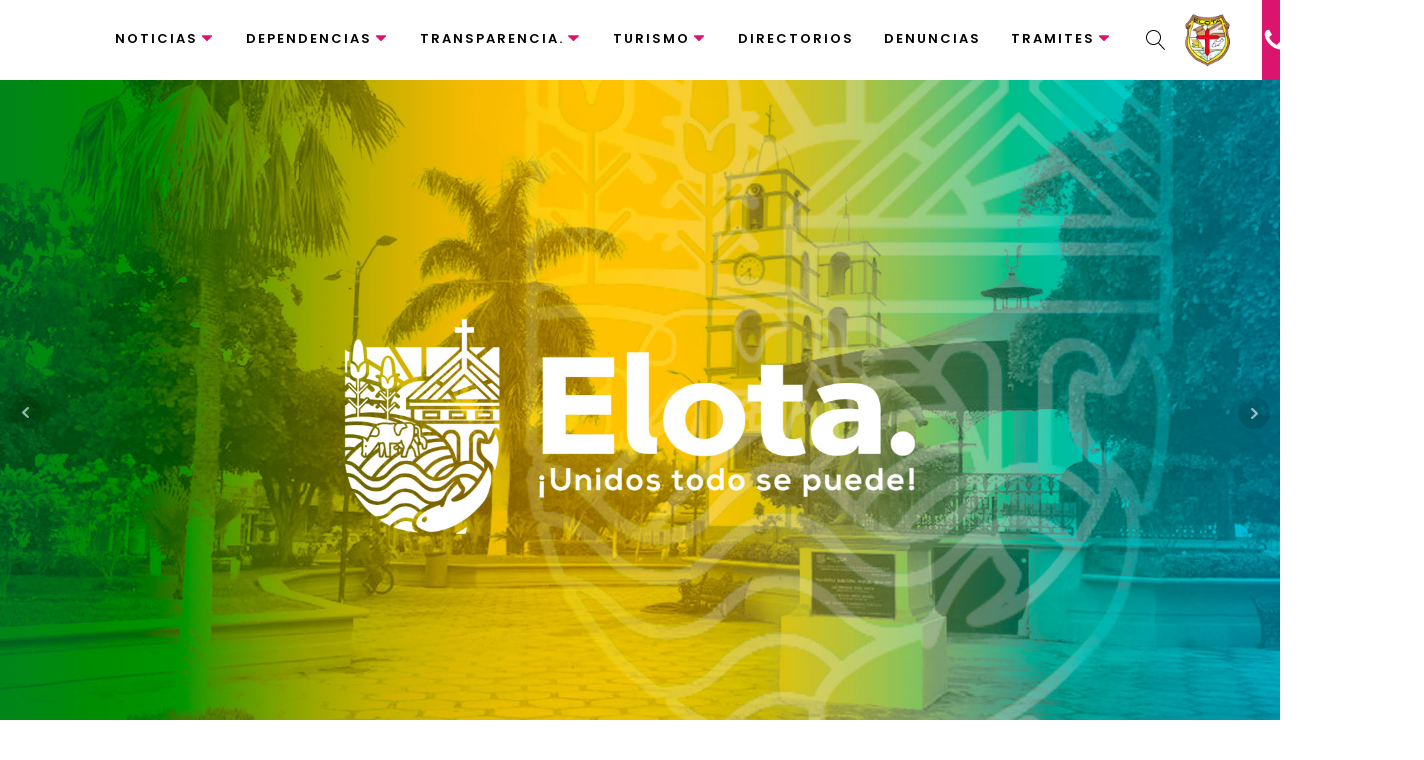

--- FILE ---
content_type: text/html; charset=UTF-8
request_url: https://elota.gob.mx/cms/
body_size: 109221
content:
<!DOCTYPE html>
<html lang="es" >
<head>
<meta charset="UTF-8">
<meta name="viewport" content="width=device-width, initial-scale=1.0">
<!-- WP_HEAD() START -->
<title>H. Ayuntamiento de Elota - Unidos todo se puede</title>
<link rel="preload" as="style" href="https://fonts.googleapis.com/css?family=Poppins:100,200,300,400,500,600,700,800,900|Poppins:100,200,300,400,500,600,700,800,900|Oswald:100,200,300,400,500,600,700,800,900" >
<link rel="stylesheet" href="https://fonts.googleapis.com/css?family=Poppins:100,200,300,400,500,600,700,800,900|Poppins:100,200,300,400,500,600,700,800,900|Oswald:100,200,300,400,500,600,700,800,900">
		<style type="text/css">
					.heateor_sss_button_instagram span.heateor_sss_svg,a.heateor_sss_instagram span.heateor_sss_svg{background:radial-gradient(circle at 30% 107%,#fdf497 0,#fdf497 5%,#fd5949 45%,#d6249f 60%,#285aeb 90%)}
						div.heateor_sss_horizontal_sharing a.heateor_sss_button_instagram span{background:#DB156F!important;}div.heateor_sss_standard_follow_icons_container a.heateor_sss_button_instagram span{background:#DB156F;}
							div.heateor_sss_horizontal_sharing a.heateor_sss_button_instagram span:hover{background:#3E57B5!important;}div.heateor_sss_standard_follow_icons_container a.heateor_sss_button_instagram span:hover{background:#3E57B5;}
								.heateor_sss_horizontal_sharing .heateor_sss_svg,.heateor_sss_standard_follow_icons_container .heateor_sss_svg{
							background-color: #DB156F!important;
				background: #DB156F!important;
							color: #fff;
						border-width: 0px;
			border-style: solid;
			border-color: transparent;
		}
					div.heateor_sss_horizontal_sharing span.heateor_sss_svg svg:hover path:not(.heateor_sss_no_fill),div.heateor_sss_horizontal_sharing span.heateor_sss_svg svg:hover ellipse, div.heateor_sss_horizontal_sharing span.heateor_sss_svg svg:hover circle, div.heateor_sss_horizontal_sharing span.heateor_sss_svg svg:hover polygon, div.heateor_sss_horizontal_sharing span.heateor_sss_svg svg:hover rect:not(.heateor_sss_no_fill){
		        fill: #fff;
		    }
		    div.heateor_sss_horizontal_sharing span.heateor_sss_svg svg:hover path.heateor_sss_svg_stroke, div.heateor_sss_horizontal_sharing span.heateor_sss_svg svg:hover rect.heateor_sss_svg_stroke{
		    	stroke: #fff;
		    }
				.heateor_sss_horizontal_sharing span.heateor_sss_svg:hover,.heateor_sss_standard_follow_icons_container span.heateor_sss_svg:hover{
							background-color: #3E57B5!important;
				background: #3E57B5!important;
							color: #fff;
						border-color: transparent;
		}
		.heateor_sss_vertical_sharing span.heateor_sss_svg,.heateor_sss_floating_follow_icons_container span.heateor_sss_svg{
							color: #fff;
						border-width: 0px;
			border-style: solid;
			border-color: transparent;
		}
						.heateor_sss_vertical_sharing span.heateor_sss_svg:hover,.heateor_sss_floating_follow_icons_container span.heateor_sss_svg:hover{
						border-color: transparent;
		}
		@media screen and (max-width:783px) {.heateor_sss_vertical_sharing{display:none!important}}		</style>
		<meta name='robots' content='max-image-preview:large' />
<link rel="alternate" title="oEmbed (JSON)" type="application/json+oembed" href="https://elota.gob.mx/cms/wp-json/oembed/1.0/embed?url=https%3A%2F%2Felota.gob.mx%2Fcms%2F" />
<link rel="alternate" title="oEmbed (XML)" type="text/xml+oembed" href="https://elota.gob.mx/cms/wp-json/oembed/1.0/embed?url=https%3A%2F%2Felota.gob.mx%2Fcms%2F&#038;format=xml" />
<style id='wp-img-auto-sizes-contain-inline-css' type='text/css'>
img:is([sizes=auto i],[sizes^="auto," i]){contain-intrinsic-size:3000px 1500px}
/*# sourceURL=wp-img-auto-sizes-contain-inline-css */
</style>
<style id='wp-block-library-inline-css' type='text/css'>
:root{--wp-block-synced-color:#7a00df;--wp-block-synced-color--rgb:122,0,223;--wp-bound-block-color:var(--wp-block-synced-color);--wp-editor-canvas-background:#ddd;--wp-admin-theme-color:#007cba;--wp-admin-theme-color--rgb:0,124,186;--wp-admin-theme-color-darker-10:#006ba1;--wp-admin-theme-color-darker-10--rgb:0,107,160.5;--wp-admin-theme-color-darker-20:#005a87;--wp-admin-theme-color-darker-20--rgb:0,90,135;--wp-admin-border-width-focus:2px}@media (min-resolution:192dpi){:root{--wp-admin-border-width-focus:1.5px}}.wp-element-button{cursor:pointer}:root .has-very-light-gray-background-color{background-color:#eee}:root .has-very-dark-gray-background-color{background-color:#313131}:root .has-very-light-gray-color{color:#eee}:root .has-very-dark-gray-color{color:#313131}:root .has-vivid-green-cyan-to-vivid-cyan-blue-gradient-background{background:linear-gradient(135deg,#00d084,#0693e3)}:root .has-purple-crush-gradient-background{background:linear-gradient(135deg,#34e2e4,#4721fb 50%,#ab1dfe)}:root .has-hazy-dawn-gradient-background{background:linear-gradient(135deg,#faaca8,#dad0ec)}:root .has-subdued-olive-gradient-background{background:linear-gradient(135deg,#fafae1,#67a671)}:root .has-atomic-cream-gradient-background{background:linear-gradient(135deg,#fdd79a,#004a59)}:root .has-nightshade-gradient-background{background:linear-gradient(135deg,#330968,#31cdcf)}:root .has-midnight-gradient-background{background:linear-gradient(135deg,#020381,#2874fc)}:root{--wp--preset--font-size--normal:16px;--wp--preset--font-size--huge:42px}.has-regular-font-size{font-size:1em}.has-larger-font-size{font-size:2.625em}.has-normal-font-size{font-size:var(--wp--preset--font-size--normal)}.has-huge-font-size{font-size:var(--wp--preset--font-size--huge)}.has-text-align-center{text-align:center}.has-text-align-left{text-align:left}.has-text-align-right{text-align:right}.has-fit-text{white-space:nowrap!important}#end-resizable-editor-section{display:none}.aligncenter{clear:both}.items-justified-left{justify-content:flex-start}.items-justified-center{justify-content:center}.items-justified-right{justify-content:flex-end}.items-justified-space-between{justify-content:space-between}.screen-reader-text{border:0;clip-path:inset(50%);height:1px;margin:-1px;overflow:hidden;padding:0;position:absolute;width:1px;word-wrap:normal!important}.screen-reader-text:focus{background-color:#ddd;clip-path:none;color:#444;display:block;font-size:1em;height:auto;left:5px;line-height:normal;padding:15px 23px 14px;text-decoration:none;top:5px;width:auto;z-index:100000}html :where(.has-border-color){border-style:solid}html :where([style*=border-top-color]){border-top-style:solid}html :where([style*=border-right-color]){border-right-style:solid}html :where([style*=border-bottom-color]){border-bottom-style:solid}html :where([style*=border-left-color]){border-left-style:solid}html :where([style*=border-width]){border-style:solid}html :where([style*=border-top-width]){border-top-style:solid}html :where([style*=border-right-width]){border-right-style:solid}html :where([style*=border-bottom-width]){border-bottom-style:solid}html :where([style*=border-left-width]){border-left-style:solid}html :where(img[class*=wp-image-]){height:auto;max-width:100%}:where(figure){margin:0 0 1em}html :where(.is-position-sticky){--wp-admin--admin-bar--position-offset:var(--wp-admin--admin-bar--height,0px)}@media screen and (max-width:600px){html :where(.is-position-sticky){--wp-admin--admin-bar--position-offset:0px}}

/*# sourceURL=wp-block-library-inline-css */
</style><style id='global-styles-inline-css' type='text/css'>
:root{--wp--preset--aspect-ratio--square: 1;--wp--preset--aspect-ratio--4-3: 4/3;--wp--preset--aspect-ratio--3-4: 3/4;--wp--preset--aspect-ratio--3-2: 3/2;--wp--preset--aspect-ratio--2-3: 2/3;--wp--preset--aspect-ratio--16-9: 16/9;--wp--preset--aspect-ratio--9-16: 9/16;--wp--preset--color--black: #000000;--wp--preset--color--cyan-bluish-gray: #abb8c3;--wp--preset--color--white: #ffffff;--wp--preset--color--pale-pink: #f78da7;--wp--preset--color--vivid-red: #cf2e2e;--wp--preset--color--luminous-vivid-orange: #ff6900;--wp--preset--color--luminous-vivid-amber: #fcb900;--wp--preset--color--light-green-cyan: #7bdcb5;--wp--preset--color--vivid-green-cyan: #00d084;--wp--preset--color--pale-cyan-blue: #8ed1fc;--wp--preset--color--vivid-cyan-blue: #0693e3;--wp--preset--color--vivid-purple: #9b51e0;--wp--preset--gradient--vivid-cyan-blue-to-vivid-purple: linear-gradient(135deg,rgb(6,147,227) 0%,rgb(155,81,224) 100%);--wp--preset--gradient--light-green-cyan-to-vivid-green-cyan: linear-gradient(135deg,rgb(122,220,180) 0%,rgb(0,208,130) 100%);--wp--preset--gradient--luminous-vivid-amber-to-luminous-vivid-orange: linear-gradient(135deg,rgb(252,185,0) 0%,rgb(255,105,0) 100%);--wp--preset--gradient--luminous-vivid-orange-to-vivid-red: linear-gradient(135deg,rgb(255,105,0) 0%,rgb(207,46,46) 100%);--wp--preset--gradient--very-light-gray-to-cyan-bluish-gray: linear-gradient(135deg,rgb(238,238,238) 0%,rgb(169,184,195) 100%);--wp--preset--gradient--cool-to-warm-spectrum: linear-gradient(135deg,rgb(74,234,220) 0%,rgb(151,120,209) 20%,rgb(207,42,186) 40%,rgb(238,44,130) 60%,rgb(251,105,98) 80%,rgb(254,248,76) 100%);--wp--preset--gradient--blush-light-purple: linear-gradient(135deg,rgb(255,206,236) 0%,rgb(152,150,240) 100%);--wp--preset--gradient--blush-bordeaux: linear-gradient(135deg,rgb(254,205,165) 0%,rgb(254,45,45) 50%,rgb(107,0,62) 100%);--wp--preset--gradient--luminous-dusk: linear-gradient(135deg,rgb(255,203,112) 0%,rgb(199,81,192) 50%,rgb(65,88,208) 100%);--wp--preset--gradient--pale-ocean: linear-gradient(135deg,rgb(255,245,203) 0%,rgb(182,227,212) 50%,rgb(51,167,181) 100%);--wp--preset--gradient--electric-grass: linear-gradient(135deg,rgb(202,248,128) 0%,rgb(113,206,126) 100%);--wp--preset--gradient--midnight: linear-gradient(135deg,rgb(2,3,129) 0%,rgb(40,116,252) 100%);--wp--preset--font-size--small: 13px;--wp--preset--font-size--medium: 20px;--wp--preset--font-size--large: 36px;--wp--preset--font-size--x-large: 42px;--wp--preset--spacing--20: 0.44rem;--wp--preset--spacing--30: 0.67rem;--wp--preset--spacing--40: 1rem;--wp--preset--spacing--50: 1.5rem;--wp--preset--spacing--60: 2.25rem;--wp--preset--spacing--70: 3.38rem;--wp--preset--spacing--80: 5.06rem;--wp--preset--shadow--natural: 6px 6px 9px rgba(0, 0, 0, 0.2);--wp--preset--shadow--deep: 12px 12px 50px rgba(0, 0, 0, 0.4);--wp--preset--shadow--sharp: 6px 6px 0px rgba(0, 0, 0, 0.2);--wp--preset--shadow--outlined: 6px 6px 0px -3px rgb(255, 255, 255), 6px 6px rgb(0, 0, 0);--wp--preset--shadow--crisp: 6px 6px 0px rgb(0, 0, 0);}:where(.is-layout-flex){gap: 0.5em;}:where(.is-layout-grid){gap: 0.5em;}body .is-layout-flex{display: flex;}.is-layout-flex{flex-wrap: wrap;align-items: center;}.is-layout-flex > :is(*, div){margin: 0;}body .is-layout-grid{display: grid;}.is-layout-grid > :is(*, div){margin: 0;}:where(.wp-block-columns.is-layout-flex){gap: 2em;}:where(.wp-block-columns.is-layout-grid){gap: 2em;}:where(.wp-block-post-template.is-layout-flex){gap: 1.25em;}:where(.wp-block-post-template.is-layout-grid){gap: 1.25em;}.has-black-color{color: var(--wp--preset--color--black) !important;}.has-cyan-bluish-gray-color{color: var(--wp--preset--color--cyan-bluish-gray) !important;}.has-white-color{color: var(--wp--preset--color--white) !important;}.has-pale-pink-color{color: var(--wp--preset--color--pale-pink) !important;}.has-vivid-red-color{color: var(--wp--preset--color--vivid-red) !important;}.has-luminous-vivid-orange-color{color: var(--wp--preset--color--luminous-vivid-orange) !important;}.has-luminous-vivid-amber-color{color: var(--wp--preset--color--luminous-vivid-amber) !important;}.has-light-green-cyan-color{color: var(--wp--preset--color--light-green-cyan) !important;}.has-vivid-green-cyan-color{color: var(--wp--preset--color--vivid-green-cyan) !important;}.has-pale-cyan-blue-color{color: var(--wp--preset--color--pale-cyan-blue) !important;}.has-vivid-cyan-blue-color{color: var(--wp--preset--color--vivid-cyan-blue) !important;}.has-vivid-purple-color{color: var(--wp--preset--color--vivid-purple) !important;}.has-black-background-color{background-color: var(--wp--preset--color--black) !important;}.has-cyan-bluish-gray-background-color{background-color: var(--wp--preset--color--cyan-bluish-gray) !important;}.has-white-background-color{background-color: var(--wp--preset--color--white) !important;}.has-pale-pink-background-color{background-color: var(--wp--preset--color--pale-pink) !important;}.has-vivid-red-background-color{background-color: var(--wp--preset--color--vivid-red) !important;}.has-luminous-vivid-orange-background-color{background-color: var(--wp--preset--color--luminous-vivid-orange) !important;}.has-luminous-vivid-amber-background-color{background-color: var(--wp--preset--color--luminous-vivid-amber) !important;}.has-light-green-cyan-background-color{background-color: var(--wp--preset--color--light-green-cyan) !important;}.has-vivid-green-cyan-background-color{background-color: var(--wp--preset--color--vivid-green-cyan) !important;}.has-pale-cyan-blue-background-color{background-color: var(--wp--preset--color--pale-cyan-blue) !important;}.has-vivid-cyan-blue-background-color{background-color: var(--wp--preset--color--vivid-cyan-blue) !important;}.has-vivid-purple-background-color{background-color: var(--wp--preset--color--vivid-purple) !important;}.has-black-border-color{border-color: var(--wp--preset--color--black) !important;}.has-cyan-bluish-gray-border-color{border-color: var(--wp--preset--color--cyan-bluish-gray) !important;}.has-white-border-color{border-color: var(--wp--preset--color--white) !important;}.has-pale-pink-border-color{border-color: var(--wp--preset--color--pale-pink) !important;}.has-vivid-red-border-color{border-color: var(--wp--preset--color--vivid-red) !important;}.has-luminous-vivid-orange-border-color{border-color: var(--wp--preset--color--luminous-vivid-orange) !important;}.has-luminous-vivid-amber-border-color{border-color: var(--wp--preset--color--luminous-vivid-amber) !important;}.has-light-green-cyan-border-color{border-color: var(--wp--preset--color--light-green-cyan) !important;}.has-vivid-green-cyan-border-color{border-color: var(--wp--preset--color--vivid-green-cyan) !important;}.has-pale-cyan-blue-border-color{border-color: var(--wp--preset--color--pale-cyan-blue) !important;}.has-vivid-cyan-blue-border-color{border-color: var(--wp--preset--color--vivid-cyan-blue) !important;}.has-vivid-purple-border-color{border-color: var(--wp--preset--color--vivid-purple) !important;}.has-vivid-cyan-blue-to-vivid-purple-gradient-background{background: var(--wp--preset--gradient--vivid-cyan-blue-to-vivid-purple) !important;}.has-light-green-cyan-to-vivid-green-cyan-gradient-background{background: var(--wp--preset--gradient--light-green-cyan-to-vivid-green-cyan) !important;}.has-luminous-vivid-amber-to-luminous-vivid-orange-gradient-background{background: var(--wp--preset--gradient--luminous-vivid-amber-to-luminous-vivid-orange) !important;}.has-luminous-vivid-orange-to-vivid-red-gradient-background{background: var(--wp--preset--gradient--luminous-vivid-orange-to-vivid-red) !important;}.has-very-light-gray-to-cyan-bluish-gray-gradient-background{background: var(--wp--preset--gradient--very-light-gray-to-cyan-bluish-gray) !important;}.has-cool-to-warm-spectrum-gradient-background{background: var(--wp--preset--gradient--cool-to-warm-spectrum) !important;}.has-blush-light-purple-gradient-background{background: var(--wp--preset--gradient--blush-light-purple) !important;}.has-blush-bordeaux-gradient-background{background: var(--wp--preset--gradient--blush-bordeaux) !important;}.has-luminous-dusk-gradient-background{background: var(--wp--preset--gradient--luminous-dusk) !important;}.has-pale-ocean-gradient-background{background: var(--wp--preset--gradient--pale-ocean) !important;}.has-electric-grass-gradient-background{background: var(--wp--preset--gradient--electric-grass) !important;}.has-midnight-gradient-background{background: var(--wp--preset--gradient--midnight) !important;}.has-small-font-size{font-size: var(--wp--preset--font-size--small) !important;}.has-medium-font-size{font-size: var(--wp--preset--font-size--medium) !important;}.has-large-font-size{font-size: var(--wp--preset--font-size--large) !important;}.has-x-large-font-size{font-size: var(--wp--preset--font-size--x-large) !important;}
/*# sourceURL=global-styles-inline-css */
</style>

<style id='classic-theme-styles-inline-css' type='text/css'>
/*! This file is auto-generated */
.wp-block-button__link{color:#fff;background-color:#32373c;border-radius:9999px;box-shadow:none;text-decoration:none;padding:calc(.667em + 2px) calc(1.333em + 2px);font-size:1.125em}.wp-block-file__button{background:#32373c;color:#fff;text-decoration:none}
/*# sourceURL=/wp-includes/css/classic-themes.min.css */
</style>
<link rel='stylesheet' id='oxygen-css' href='https://elota.gob.mx/cms/wp-content/plugins/oxygen/component-framework/oxygen.css?ver=4.8.1' type='text/css' media='all' />
<style id='wpgb-head-inline-css' type='text/css'>
.wp-grid-builder:not(.wpgb-template),.wpgb-facet{opacity:0.01}.wpgb-facet fieldset{margin:0;padding:0;border:none;outline:none;box-shadow:none}.wpgb-facet fieldset:last-child{margin-bottom:40px;}.wpgb-facet fieldset legend.wpgb-sr-only{height:1px;width:1px}
/*# sourceURL=wpgb-head-inline-css */
</style>
<link rel='stylesheet' id='ivory-search-styles-css' href='https://elota.gob.mx/cms/wp-content/plugins/add-search-to-menu/public/css/ivory-search.min.css?ver=5.5.4' type='text/css' media='all' />
<link rel='stylesheet' id='heateor_sss_frontend_css-css' href='https://elota.gob.mx/cms/wp-content/plugins/sassy-social-share/public/css/sassy-social-share-public.css?ver=3.3.56' type='text/css' media='all' />
<script type="text/javascript" src="https://elota.gob.mx/cms/wp-includes/js/jquery/jquery.min.js?ver=3.7.1" id="jquery-core-js"></script>
<link rel="https://api.w.org/" href="https://elota.gob.mx/cms/wp-json/" /><link rel="alternate" title="JSON" type="application/json" href="https://elota.gob.mx/cms/wp-json/wp/v2/pages/47744" /><link rel="EditURI" type="application/rsd+xml" title="RSD" href="https://elota.gob.mx/cms/xmlrpc.php?rsd" />
<meta name="generator" content="WordPress 6.9" />
<link rel="canonical" href="https://elota.gob.mx/cms/" />
<link rel='shortlink' href='https://elota.gob.mx/cms/' />
<noscript><style>.wp-grid-builder .wpgb-card.wpgb-card-hidden .wpgb-card-wrapper{opacity:1!important;visibility:visible!important;transform:none!important}.wpgb-facet {opacity:1!important;pointer-events:auto!important}.wpgb-facet *:not(.wpgb-pagination-facet){display:none}</style></noscript><style>.oxygen-oxy-ou_countdown-oucd_timezone .select2-container--default .select2-selection--single .select2-selection__rendered{color: #fff!important;}</style><link rel="icon" href="https://elota.gob.mx/cms/wp-content/uploads/2024/11/cropped-favicon-32x32.png" sizes="32x32" />
<link rel="icon" href="https://elota.gob.mx/cms/wp-content/uploads/2024/11/cropped-favicon-192x192.png" sizes="192x192" />
<link rel="apple-touch-icon" href="https://elota.gob.mx/cms/wp-content/uploads/2024/11/cropped-favicon-180x180.png" />
<meta name="msapplication-TileImage" content="https://elota.gob.mx/cms/wp-content/uploads/2024/11/cropped-favicon-270x270.png" />
<link rel='stylesheet' id='oxygen-cache-47771-css' href='//elota.gob.mx/cms/wp-content/uploads/oxygen/css/47771.css?cache=1735837446&#038;ver=6.9' type='text/css' media='all' />
<link rel='stylesheet' id='oxygen-cache-47748-css' href='//elota.gob.mx/cms/wp-content/uploads/oxygen/css/47748.css?cache=1731046577&#038;ver=6.9' type='text/css' media='all' />
<link rel='stylesheet' id='oxygen-cache-47744-css' href='//elota.gob.mx/cms/wp-content/uploads/oxygen/css/47744.css?cache=1731047988&#038;ver=6.9' type='text/css' media='all' />
<link rel='stylesheet' id='oxygen-universal-styles-css' href='//elota.gob.mx/cms/wp-content/uploads/oxygen/css/universal.css?cache=1735837446&#038;ver=6.9' type='text/css' media='all' />
			<style type="text/css">
					.is-form-id-58844 .is-search-submit:focus,
			.is-form-id-58844 .is-search-submit:hover,
			.is-form-id-58844 .is-search-submit,
            .is-form-id-58844 .is-search-icon {
			color: #ffffff !important;            background-color: #db156f !important;            border-color: #db156f !important;			}
                        	.is-form-id-58844 .is-search-submit path {
					fill: #ffffff !important;            	}
            			</style>
		<style id="wpforms-css-vars-root">
				:root {
					--wpforms-field-border-radius: 3px;
--wpforms-field-background-color: #ffffff;
--wpforms-field-border-color: rgba( 0, 0, 0, 0.25 );
--wpforms-field-text-color: rgba( 0, 0, 0, 0.7 );
--wpforms-label-color: rgba( 0, 0, 0, 0.85 );
--wpforms-label-sublabel-color: rgba( 0, 0, 0, 0.55 );
--wpforms-label-error-color: #d63637;
--wpforms-button-border-radius: 3px;
--wpforms-button-background-color: #066aab;
--wpforms-button-text-color: #ffffff;
--wpforms-field-size-input-height: 43px;
--wpforms-field-size-input-spacing: 15px;
--wpforms-field-size-font-size: 16px;
--wpforms-field-size-line-height: 19px;
--wpforms-field-size-padding-h: 14px;
--wpforms-field-size-checkbox-size: 16px;
--wpforms-field-size-sublabel-spacing: 5px;
--wpforms-field-size-icon-size: 1;
--wpforms-label-size-font-size: 16px;
--wpforms-label-size-line-height: 19px;
--wpforms-label-size-sublabel-font-size: 14px;
--wpforms-label-size-sublabel-line-height: 17px;
--wpforms-button-size-font-size: 17px;
--wpforms-button-size-height: 41px;
--wpforms-button-size-padding-h: 15px;
--wpforms-button-size-margin-top: 10px;

				}
			</style><!-- END OF WP_HEAD() -->
<link rel='stylesheet' id='oxygen-aos-css' href='https://elota.gob.mx/cms/wp-content/plugins/oxygen/component-framework/vendor/aos/aos.css?ver=6.9' type='text/css' media='all' />
<link rel='stylesheet' id='wpforms-modern-full-css' href='https://elota.gob.mx/cms/wp-content/plugins/wpforms-lite/assets/css/frontend/modern/wpforms-full.min.css?ver=1.8.6.2' type='text/css' media='all' />
</head>
<body class="home wp-singular page-template-default page page-id-47744 wp-theme-oxygen-is-not-a-theme  wp-embed-responsive oxygen-body oxygen-is-not-a-theme" >




						<div id="div_block-1-47744" class="ct-div-block" ><div id="div_block-2-47744" class="ct-div-block" ><div id="div_block-3-47744" class="ct-div-block " ></div><div id="div_block-7-47744" class="ct-div-block " ></div><div id="div_block-6-47744" class="ct-div-block " ></div><div id="div_block-5-47744" class="ct-div-block " ></div></div><div id="div_block-8-47744" class="ct-div-block" ><a id="link-16-47748" class="ct-link" href="https://elota.gob.mx/cms/"   ><img  id="image-9-47744" alt="" src="https://elota.gob.mx/cms/wp-content/uploads/2024/11/logo-nuevo-300x110.png" class="ct-image" srcset="" sizes="(max-width: 300px) 100vw, 300px" /></a><div id="div_block-16-47744" class="ct-div-block" >
		<div id="-pro-menu-12-47744" class="oxy-pro-menu " ><div class="oxy-pro-menu-mobile-open-icon " data-off-canvas-alignment=""><svg id="-pro-menu-12-47744-open-icon"><use xlink:href="#Lineariconsicon-menu"></use></svg>Menu</div>

                
        <div class="oxy-pro-menu-container  oxy-pro-menu-dropdown-links-visible-on-mobile oxy-pro-menu-dropdown-links-toggle oxy-pro-menu-show-dropdown" data-aos-duration="400" 

             data-oxy-pro-menu-dropdown-animation="fade-up"
             data-oxy-pro-menu-dropdown-animation-duration="0.4"
             data-entire-parent-toggles-dropdown="true"

             
                          data-oxy-pro-menu-dropdown-animation-duration="0.4"
             
                          data-oxy-pro-menu-dropdown-links-on-mobile="toggle">
             
            <div class="menu-menu-principal-container"><ul id="menu-menu-principal" class="oxy-pro-menu-list"><li id="menu-item-81855" class="menu-item menu-item-type-custom menu-item-object-custom menu-item-has-children menu-item-81855"><a href="#">Noticias</a>
<ul class="sub-menu">
	<li id="menu-item-81853" class="menu-item menu-item-type-post_type menu-item-object-page menu-item-81853"><a href="https://elota.gob.mx/cms/noticias/">Noticias</a></li>
	<li id="menu-item-81854" class="menu-item menu-item-type-custom menu-item-object-custom menu-item-81854"><a href="https://gaceta.elota.gob.mx/">Gaceta Oficial</a></li>
</ul>
</li>
<li id="menu-item-67194" class="menu-item menu-item-type-custom menu-item-object-custom menu-item-has-children menu-item-67194"><a>Dependencias</a>
<ul class="sub-menu">
	<li id="menu-item-67195" class="menu-item menu-item-type-custom menu-item-object-custom menu-item-has-children menu-item-67195"><a>Presidencia Municipal</a>
	<ul class="sub-menu">
		<li id="menu-item-67252" class="menu-item menu-item-type-post_type menu-item-object-cpt_dependencias menu-item-67252"><a href="https://elota.gob.mx/cms/cpt_dependencias/presidencia-municipal/">Presidencia Municipal</a></li>
		<li id="menu-item-67253" class="menu-item menu-item-type-post_type menu-item-object-cpt_dependencias menu-item-67253"><a href="https://elota.gob.mx/cms/cpt_dependencias/secretaria-de-la-presidencia-municipal/">Secretaria de la Presidencia Municipal</a></li>
	</ul>
</li>
	<li id="menu-item-67254" class="menu-item menu-item-type-post_type menu-item-object-cpt_dependencias menu-item-67254"><a href="https://elota.gob.mx/cms/cpt_dependencias/comunicacion-social/">Comunicacion Social</a></li>
	<li id="menu-item-67199" class="menu-item menu-item-type-custom menu-item-object-custom menu-item-has-children menu-item-67199"><a>Sindico Procurador</a>
	<ul class="sub-menu">
		<li id="menu-item-67257" class="menu-item menu-item-type-post_type menu-item-object-cpt_dependencias menu-item-67257"><a href="https://elota.gob.mx/cms/cpt_dependencias/sindico-procurador/">Síndico Procurador</a></li>
		<li id="menu-item-67255" class="menu-item menu-item-type-post_type menu-item-object-cpt_dependencias menu-item-67255"><a href="https://elota.gob.mx/cms/cpt_dependencias/departamento-controlaria-interna/">Departamento Controlaría Interna</a></li>
		<li id="menu-item-67256" class="menu-item menu-item-type-post_type menu-item-object-cpt_dependencias menu-item-67256"><a href="https://elota.gob.mx/cms/cpt_dependencias/departamento-juridico/">Departamento Jurídico</a></li>
	</ul>
</li>
	<li id="menu-item-67203" class="menu-item menu-item-type-custom menu-item-object-custom menu-item-has-children menu-item-67203"><a>Secretaría del Ayuntamiento</a>
	<ul class="sub-menu">
		<li id="menu-item-67261" class="menu-item menu-item-type-post_type menu-item-object-cpt_dependencias menu-item-67261"><a href="https://elota.gob.mx/cms/cpt_dependencias/secretaria-del-ayuntamiento/">Secretaría del Ayuntamiento</a></li>
		<li id="menu-item-67258" class="menu-item menu-item-type-post_type menu-item-object-cpt_dependencias menu-item-67258"><a href="https://elota.gob.mx/cms/cpt_dependencias/consejo-municipal-para-prevenir-y-atender-la-violencia-intrafamiliar/">Consejo Municipal para Prevenir y Atender la Violencia Familiar</a></li>
		<li id="menu-item-67262" class="menu-item menu-item-type-post_type menu-item-object-cpt_dependencias menu-item-67262"><a href="https://elota.gob.mx/cms/cpt_dependencias/sindicos-municipales/">Síndicos Municipales</a></li>
		<li id="menu-item-67263" class="menu-item menu-item-type-post_type menu-item-object-cpt_dependencias menu-item-67263"><a href="https://elota.gob.mx/cms/cpt_dependencias/tribunal-de-barandilla/">Tribunal de Barandilla</a></li>
		<li id="menu-item-67259" class="menu-item menu-item-type-post_type menu-item-object-cpt_dependencias menu-item-67259"><a href="https://elota.gob.mx/cms/cpt_dependencias/enlace-de-seguridad-publica/">Enlace de Seguridad Pública</a></li>
		<li id="menu-item-67260" class="menu-item menu-item-type-post_type menu-item-object-cpt_dependencias menu-item-67260"><a href="https://elota.gob.mx/cms/cpt_dependencias/junta-municipal-de-reclutamiento/">Junta Municipal de Reclutamiento</a></li>
	</ul>
</li>
	<li id="menu-item-67210" class="menu-item menu-item-type-custom menu-item-object-custom menu-item-has-children menu-item-67210"><a>Tesorería</a>
	<ul class="sub-menu">
		<li id="menu-item-67211" class="menu-item menu-item-type-post_type menu-item-object-post menu-item-67211"><a href="https://elota.gob.mx/cms/tesoreria/">Tesorería</a></li>
		<li id="menu-item-67212" class="menu-item menu-item-type-post_type menu-item-object-post menu-item-67212"><a href="https://elota.gob.mx/cms/unidad-de-catastro-municipal/">Unidad de Catastro Municipal</a></li>
		<li id="menu-item-67213" class="menu-item menu-item-type-post_type menu-item-object-post menu-item-67213"><a href="https://elota.gob.mx/cms/departamento-de-ingresos/">Departamento de Ingresos</a></li>
		<li id="menu-item-67214" class="menu-item menu-item-type-post_type menu-item-object-post menu-item-67214"><a href="https://elota.gob.mx/cms/departamento-de-egresos-y-control-presupuestal/">Departamento de Egresos y Control Presupuestal</a></li>
		<li id="menu-item-67215" class="menu-item menu-item-type-post_type menu-item-object-post menu-item-67215"><a href="https://elota.gob.mx/cms/transparencia-tesoreria/">TRANSPARENCIA – TESORERIA</a></li>
	</ul>
</li>
	<li id="menu-item-67216" class="menu-item menu-item-type-custom menu-item-object-custom menu-item-has-children menu-item-67216"><a>Oficialía Mayor</a>
	<ul class="sub-menu">
		<li id="menu-item-67217" class="menu-item menu-item-type-post_type menu-item-object-post menu-item-67217"><a href="https://elota.gob.mx/cms/oficialia-mayor/">Oficialía Mayor</a></li>
		<li id="menu-item-67218" class="menu-item menu-item-type-post_type menu-item-object-post menu-item-67218"><a href="https://elota.gob.mx/cms/mision-y-vision/">Misión y Visión</a></li>
	</ul>
</li>
	<li id="menu-item-67219" class="menu-item menu-item-type-custom menu-item-object-custom menu-item-has-children menu-item-67219"><a>Dirección de Desarrollo Económico y Social</a>
	<ul class="sub-menu">
		<li id="menu-item-67220" class="menu-item menu-item-type-post_type menu-item-object-post menu-item-67220"><a href="https://elota.gob.mx/cms/direccion-de-desarrollo-economico-y-social/">Desarrollo Económico y Social</a></li>
		<li id="menu-item-67221" class="menu-item menu-item-type-post_type menu-item-object-post menu-item-67221"><a href="https://elota.gob.mx/cms/departamento-de-desarrollo-social-y-humano/">Matriz de Inversión</a></li>
		<li id="menu-item-67222" class="menu-item menu-item-type-post_type menu-item-object-post menu-item-67222"><a href="https://elota.gob.mx/cms/departamento-de-desarrollo-economico/">Departamento de Desarrollo Económico</a></li>
		<li id="menu-item-67223" class="menu-item menu-item-type-post_type menu-item-object-post menu-item-67223"><a href="https://elota.gob.mx/cms/departamento-de-turismo/">Departamento de Turismo</a></li>
		<li id="menu-item-67224" class="menu-item menu-item-type-post_type menu-item-object-post menu-item-67224"><a href="https://elota.gob.mx/cms/departamento-de-vinculacion-educativa/">Departamento de Vinculación Educativa</a></li>
		<li id="menu-item-67225" class="menu-item menu-item-type-post_type menu-item-object-post menu-item-67225"><a href="https://elota.gob.mx/cms/transparencia-desarrollo-economico-y-social/">TRANSPARENCIA – DESARROLLO ECONÓMICO Y SOCIAL</a></li>
	</ul>
</li>
	<li id="menu-item-67226" class="menu-item menu-item-type-custom menu-item-object-custom menu-item-has-children menu-item-67226"><a>Dirección de Desarrollo Urbano, Obras y Servicios Públicos</a>
	<ul class="sub-menu">
		<li id="menu-item-67227" class="menu-item menu-item-type-post_type menu-item-object-post menu-item-67227"><a href="https://elota.gob.mx/cms/direccion-de-desarrollo-urbano-obras-y-servicios-publicos/">Dirección de Desarrollo Urbano, Obras y Servicios Públicos</a></li>
		<li id="menu-item-67228" class="menu-item menu-item-type-post_type menu-item-object-post menu-item-has-children menu-item-67228"><a href="https://elota.gob.mx/cms/desarrollo-urbano-y-ecologia/">Desarrollo Urbano y Ecología</a>
		<ul class="sub-menu">
			<li id="menu-item-67229" class="menu-item menu-item-type-post_type menu-item-object-post menu-item-67229"><a href="https://elota.gob.mx/cms/cruzada-municipal-contra-el-dengue/">Cruzada Municipal Contra el Dengue</a></li>
		</ul>
</li>
		<li id="menu-item-67230" class="menu-item menu-item-type-post_type menu-item-object-post menu-item-67230"><a href="https://elota.gob.mx/cms/departamento-de-obras-publicas/">Departamento de Obras Públicas</a></li>
		<li id="menu-item-67231" class="menu-item menu-item-type-post_type menu-item-object-post menu-item-67231"><a href="https://elota.gob.mx/cms/departamento-de-servicios-publicos/">Departamento de Servicios Públicos</a></li>
		<li id="menu-item-67232" class="menu-item menu-item-type-post_type menu-item-object-post menu-item-67232"><a href="https://elota.gob.mx/cms/transparencia-obras-publicas/">Transparencia Obras Públicas</a></li>
	</ul>
</li>
	<li id="menu-item-67233" class="menu-item menu-item-type-custom menu-item-object-custom menu-item-has-children menu-item-67233"><a>Dirección de Seguridad Pública y Tránsito Municipal</a>
	<ul class="sub-menu">
		<li id="menu-item-67234" class="menu-item menu-item-type-post_type menu-item-object-post menu-item-67234"><a href="https://elota.gob.mx/cms/direccion-de-seguridad-publica-y-transito-municipal/">Dirección de Seguridad Pública y Tránsito Municipal</a></li>
		<li id="menu-item-67235" class="menu-item menu-item-type-post_type menu-item-object-post menu-item-67235"><a href="https://elota.gob.mx/cms/coordinacion-municipal-de-proteccion-civil/">Coordinación Municipal de Protección Civil</a></li>
		<li id="menu-item-67236" class="menu-item menu-item-type-post_type menu-item-object-post menu-item-67236"><a href="https://elota.gob.mx/cms/departamento-de-servicios-medicos-municipales/">Departamento de Servicios Médicos Municipales</a></li>
	</ul>
</li>
</ul>
</li>
<li id="menu-item-67237" class="menu-item menu-item-type-custom menu-item-object-custom menu-item-has-children menu-item-67237"><a>Transparencia.</a>
<ul class="sub-menu">
	<li id="menu-item-68705" class="menu-item menu-item-type-post_type menu-item-object-page menu-item-68705"><a href="https://elota.gob.mx/cms/informacion-historica/">Información Histórica</a></li>
	<li id="menu-item-71569" class="menu-item menu-item-type-custom menu-item-object-custom menu-item-71569"><a href="https://elota.gob.mx/cms/transparencias/?_transparencias_categorias=articulo-95">Articulo 95</a></li>
	<li id="menu-item-71570" class="menu-item menu-item-type-custom menu-item-object-custom menu-item-71570"><a href="https://elota.gob.mx/cms/transparencias/?_transparencias_categorias=articulo-96">Articulo 96</a></li>
	<li id="menu-item-71571" class="menu-item menu-item-type-custom menu-item-object-custom menu-item-71571"><a href="https://elota.gob.mx/cms/transparencias/?_transparencias_categorias=sipot">SIPOT</a></li>
	<li id="menu-item-67242" class="menu-item menu-item-type-post_type menu-item-object-page menu-item-67242"><a href="https://elota.gob.mx/cms/infomex/">SOLICITUDES DE INFORMACION PUBLICA</a></li>
</ul>
</li>
<li id="menu-item-67243" class="menu-item menu-item-type-custom menu-item-object-custom menu-item-has-children menu-item-67243"><a>Turismo</a>
<ul class="sub-menu">
	<li id="menu-item-67244" class="menu-item menu-item-type-post_type menu-item-object-page menu-item-67244"><a href="https://elota.gob.mx/cms/turismo/">Turismo</a></li>
	<li id="menu-item-67245" class="menu-item menu-item-type-post_type menu-item-object-post menu-item-67245"><a href="https://elota.gob.mx/cms/sindicaturas/">Sindicaturas</a></li>
</ul>
</li>
<li id="menu-item-67246" class="menu-item menu-item-type-post_type menu-item-object-page menu-item-67246"><a href="https://elota.gob.mx/cms/directorios/">Directorios</a></li>
<li id="menu-item-67247" class="menu-item menu-item-type-post_type menu-item-object-page menu-item-67247"><a href="https://elota.gob.mx/cms/denuncias/">Denuncias</a></li>
<li id="menu-item-67248" class="menu-item menu-item-type-custom menu-item-object-custom menu-item-has-children menu-item-67248"><a>Tramites</a>
<ul class="sub-menu">
	<li id="menu-item-67249" class="menu-item menu-item-type-custom menu-item-object-custom menu-item-67249"><a target="_blank" href="https://www.gob.mx/tramites/impuestos">Pagos a Gobierno Federal</a></li>
	<li id="menu-item-67250" class="menu-item menu-item-type-custom menu-item-object-custom menu-item-67250"><a target="_blank" href="https://ciudadano.sinaloa.gob.mx/">Pagos a Gobierno Estatal</a></li>
	<li id="menu-item-67251" class="menu-item menu-item-type-custom menu-item-object-custom menu-item-67251"><a target="_blank" href="https://pagoselota.com.mx/">Pagos a Gobierno Municipal</a></li>
</ul>
</li>
</ul></div>
            <div class="oxy-pro-menu-mobile-close-icon"><svg id="svg--pro-menu-12-47744"><use xlink:href="#FontAwesomeicon-close"></use></svg>Cerrar</div>

        </div>

        </div>

		<script type="text/javascript">
			jQuery('#-pro-menu-12-47744 .oxy-pro-menu-show-dropdown .menu-item-has-children > a', 'body').each(function(){
                jQuery(this).append('<div class="oxy-pro-menu-dropdown-icon-click-area"><svg class="oxy-pro-menu-dropdown-icon"><use xlink:href="#FontAwesomeicon-sort-desc"></use></svg></div>');
            });
            jQuery('#-pro-menu-12-47744 .oxy-pro-menu-show-dropdown .menu-item:not(.menu-item-has-children) > a', 'body').each(function(){
                jQuery(this).append('<div class="oxy-pro-menu-dropdown-icon-click-area"></div>');
            });			</script><div id="div_block-17-47748" class="ct-div-block oxel_dropdown_buttonv2" ><div id="code_block-18-47748" class="ct-code-block" ><!-- --></div><button id="div_block-19-47748" class="ct-div-block oxel_dropdown_buttonv2__trigger"  aria-label="Dropdown button, click to expand options" aria-haspopup="true" aria-expanded="false"><div id="fancy_icon-15-47744" class="ct-fancy-icon oxel_dropdown_buttonv2__label" ><svg id="svg-fancy_icon-15-47744"><use xlink:href="#Lineariconsicon-magnifier"></use></svg></div></button><ul id="div_block-22-47748" class="ct-div-block oxel_dropdown_buttonv2__submenu oxel_dropdown_buttonv2__submenu--hidden" ><li id="div_block-23-47748" class="ct-div-block oxel_dropdown_buttonv2__submenubutton" ><div id="shortcode-32-47748" class="ct-shortcode" ><form  class="is-search-form is-form-style is-form-style-3 is-form-id-58844 " action="https://elota.gob.mx/cms/" method="get" role="search" ><label for="is-search-input-58844"><span class="is-screen-reader-text">Search for:</span><input  type="search" id="is-search-input-58844" name="s" value="" class="is-search-input" placeholder="Buscar en la web..." autocomplete=off /></label><button type="submit" class="is-search-submit"><span class="is-screen-reader-text">Search Button</span><span class="is-search-icon"><svg focusable="false" aria-label="Search" xmlns="http://www.w3.org/2000/svg" viewBox="0 0 24 24" width="24px"><path d="M15.5 14h-.79l-.28-.27C15.41 12.59 16 11.11 16 9.5 16 5.91 13.09 3 9.5 3S3 5.91 3 9.5 5.91 16 9.5 16c1.61 0 3.09-.59 4.23-1.57l.27.28v.79l5 4.99L20.49 19l-4.99-5zm-6 0C7.01 14 5 11.99 5 9.5S7.01 5 9.5 5 14 7.01 14 9.5 11.99 14 9.5 14z"></path></svg></span></button><input type="hidden" name="id" value="58844" /></form></div></li></ul></div><img  id="image-17-47744" alt="" src="https://elota.gob.mx/cms/wp-content/uploads/2024/02/shield-elota.png" class="ct-image"/><div id="div_block-18-47744" class="ct-div-block" ><div id="fancy_icon-19-47744" class="ct-fancy-icon" ><svg id="svg-fancy_icon-19-47744"><use xlink:href="#FontAwesomeicon-phone"></use></svg></div><div id="text_block-20-47744" class="ct-text-block" >(01 696) 96 1 01 11</div></div></div></div></div><div id='inner_content-2-47772' class='ct-inner-content'><div id="div_block-24-47744" class="ct-div-block" ><link rel='stylesheet' id='oxygen-unslider-css'  href='https://elota.gob.mx/cms/wp-content/plugins/oxygen/component-framework/vendor/unslider/unslider.css' type='text/css' media='all'/><div id="slider-25-47744" class="ct-slider ct_unique_slider_5909" ><div class="oxygen-unslider-container"><ul><li><div id="slide-26-47744" class="ct-slide" ><img  id="image-1297-47744" alt="" src="https://elota.gob.mx/cms/wp-content/uploads/2024/11/slider.jpg" class="ct-image"/></div></li><li><div id="slide-27-47744" class="ct-slide" ><img  id="image-35-47744" alt="" src="https://elota.gob.mx/cms/wp-content/uploads/2024/11/slider.jpg" class="ct-image "/></div></li><li><div id="slide-28-47744" class="ct-slide" ><img  id="image-37-47744" alt="" src="https://elota.gob.mx/cms/wp-content/uploads/2024/11/slider.jpg" class="ct-image "/></div></li></ul></div></div><script class="ct-slider-script">jQuery(document).ready(function($){$('#slider-25-47744.ct_unique_slider_5909 .oxygen-unslider-container:not(.unslider-horizontal,.unslider-fade)').unslider({autoplay: false, delay: 3000, animation: 'horizontal', speed : 750, arrows: true, nav: false, infinite: true})});</script></div><div id="div_block-39-47744" class="ct-div-block" ><div id="div_block-40-47744" class="ct-div-block" ><div id="div_block-43-47744" class="ct-div-block" ><div id="div_block-45-47744" class="ct-div-block" ><div id="div_block-50-47744" class="ct-div-block" ><img  id="image-46-47744" alt="" src="http://elota.gob.mx/cms/wp-content/uploads/2022/01/shield-elota.png" class="ct-image"/><div id="div_block-47-47744" class="ct-div-block" ><div id="text_block-48-47744" class="ct-text-block" >servicios</div><div id="code_block-49-47744" class="ct-code-block" >a su alcance<span class="punto-turkesa">.</span></div></div></div><div id="code_block-54-47744" class="ct-code-block" ></div><div id="text_block-55-47744" class="ct-text-block" >Elota es un municipio de gente alegre y trabajadora, con un Gobierno Municipal transparente, incluyente, eficiente y cercano a la ciudadanía. <br><br>Una administración que genera oportunidades y bienestar a todas y todos los Elotenses.<br><br>Gobierno y sociedad hacemos equipo para lograr la transformación que nuestro municipio merece. <br></div></div></div></div><div id="div_block-41-47744" class="ct-div-block" ><div id="div_block-56-47744" class="ct-div-block col-serv" ><div id="div_block-59-47744" class="ct-div-block content-servs" ><a id="link-122-47744" class="ct-link" href="https://ciudadano.sinaloa.gob.mx/opciones-tramite/nopenales" target="_blank"  ><img  id="image-60-47744" alt="" src="http://elota.gob.mx/cms/wp-content/uploads/2022/01/icon-serv-no-antesedentes.png" class="ct-image serv-icons"/></a><div id="text_block-61-47744" class="ct-text-block" >Carta de NO Antecedentes penales</div></div><div id="div_block-63-47744" class="ct-div-block content-servs" ><img  id="image-64-47744" alt="" src="http://elota.gob.mx/cms/wp-content/uploads/2022/01/icon-serv-certificado-unica.png" class="ct-image serv-icons"/><div id="text_block-65-47744" class="ct-text-block" >Generar Certificado de Única Propiedad</div></div><div id="div_block-66-47744" class="ct-div-block content-servs" ><img  id="image-67-47744" alt="" src="http://elota.gob.mx/cms/wp-content/uploads/2022/01/icon-serv-tenencia-calcomania.png" class="ct-image serv-icons"/><div id="text_block-68-47744" class="ct-text-block" >Generar Tenencia y Calcomania Vehicular</div></div></div><div id="div_block-57-47744" class="ct-div-block col-serv" ><div id="div_block-69-47744" class="ct-div-block content-servs" ><a id="link-123-47744" class="ct-link" href="https://ciudadano.sinaloa.gob.mx/opciones-tramite/actamat" target="_blank"  ><img  id="image-70-47744" alt="" src="http://elota.gob.mx/cms/wp-content/uploads/2022/01/icon-serv-acta-matrimonio.png" class="ct-image serv-icons"/></a><div id="text_block-71-47744" class="ct-text-block" >Generar Acta de Matrimonio</div></div><div id="div_block-73-47744" class="ct-div-block content-servs" ><img  id="image-74-47744" alt="" src="http://elota.gob.mx/cms/wp-content/uploads/2022/01/icon-serv-certificado-inscripcion.png" class="ct-image serv-icons"/><div id="text_block-75-47744" class="ct-text-block" >Generar Certificado de Inscripción</div></div><div id="div_block-76-47744" class="ct-div-block content-servs" ><img  id="image-77-47744" alt="" src="http://elota.gob.mx/cms/wp-content/uploads/2022/01/icon-serv-alta-vehiculo.png" class="ct-image serv-icons"/><div id="text_block-78-47744" class="ct-text-block" >Alta de Vehículo y Asignación de Placa</div></div></div><div id="div_block-58-47744" class="ct-div-block col-serv" ><div id="div_block-79-47744" class="ct-div-block content-servs" ><a id="link-124-47744" class="ct-link" href="https://ciudadano.sinaloa.gob.mx/opciones-tramite/actanac" target="_blank"  ><img  id="image-80-47744" alt="" src="http://elota.gob.mx/cms/wp-content/uploads/2022/01/icon-serv-acta-nacimiento.png" class="ct-image serv-icons"/></a><div id="text_block-81-47744" class="ct-text-block" >Generar Acta de Nacimiento</div></div><div id="div_block-83-47744" class="ct-div-block content-servs" ><img  id="image-84-47744" alt="" src="http://elota.gob.mx/cms/wp-content/uploads/2022/01/icon-serv-certificado-no-propiedad.png" class="ct-image serv-icons"/><div id="text_block-85-47744" class="ct-text-block" >Generar Certificado de NO Propiedad</div></div><div id="div_block-86-47744" class="ct-div-block content-servs" ><img  id="image-87-47744" alt="" src="http://elota.gob.mx/cms/wp-content/uploads/2022/01/icon-serv-renovacion-licencia.png" class="ct-image serv-icons"/><div id="text_block-88-47744" class="ct-text-block" >Renovación de Licencia de Conducir</div></div></div></div><div id="div_block-1326-47744" class="ct-div-block" ><a id="div_block-1327-47744" class="ct-link " href="https://www.gob.mx/tramites/impuestos" target="_blank"  ><div id="text_block-1360-47744" class="ct-text-block " >Pagos a Gobierno</div><div id="text_block-1361-47744" class="ct-text-block " >federal</div></a><a id="div_block-1338-47744" class="ct-link " href="https://ciudadano.sinaloa.gob.mx/" target="_blank"  ><div id="text_block-1370-47744" class="ct-text-block " >Pagos a Gobierno</div><div id="text_block-1375-47744" class="ct-text-block " >estatal</div></a><a id="div_block-1349-47744" class="ct-link " href="https://pagoselota.com.mx/" target="_blank"  ><div id="text_block-1371-47744" class="ct-text-block " >Pagos a Gobierno</div><div id="text_block-1374-47744" class="ct-text-block " >municipal</div></a></div></div><div id="div_block-89-47744" class="ct-div-block" ><div id="div_block-90-47744" class="ct-div-block" ><a id="link-127-47744" class="ct-link" href="https://www.ceaipsinaloa.org.mx/" target="_blank"  ><img  id="image-115-47744" alt="" src="http://elota.gob.mx/cms/wp-content/uploads/2022/01/logo-interes-1.png" class="ct-image"/></a><a id="link-126-47744" class="ct-link" href="https://snt.org.mx/" target="_blank"  ><img  id="image-116-47744" alt="" src="http://elota.gob.mx/cms/wp-content/uploads/2022/01/logo-interes-2.png" class="ct-image"/></a><a id="link-125-47744" class="ct-link" href="https://www.infomexdf.org.mx/" target="_blank"  ><img  id="image-117-47744" alt="" src="http://elota.gob.mx/cms/wp-content/uploads/2022/01/logo-interes-3.png" class="ct-image"/></a></div><div id="div_block-91-47744" class="ct-div-block" ><div id="div_block-95-47744" class="ct-div-block" ><div id="text_block-96-47744" class="ct-text-block" >sitios</div><div id="code_block-97-47744" class="ct-code-block" >de interes<span class="punto-turkesa">.</span></div><div id="code_block-132-47744" class="ct-code-block" ></div></div></div></div><div id="div_block-118-47744" class="ct-div-block" ><div id="text_block-119-47744" class="ct-text-block" >Transparencia</div><a id="text_block-120-47744" class="ct-link-text" href="http://elota.gob.mx/cms/transparencia-aurea/"   >ver información</a></div><div id="div_block-128-47744" class="ct-div-block" ><div id="div_block-129-47744" class="ct-div-block" ><div id="div_block-131-47744" class="ct-div-block" ><div id="div_block-133-47744" class="ct-div-block" ><div id="text_block-134-47744" class="ct-text-block" >blog</div><div id="code_block-135-47744" class="ct-code-block" >de noticias<span class="punto-azul">.</span></div><div id="code_block-136-47744" class="ct-code-block" ></div></div><div id="text_block-137-47744" class="ct-text-block" >Conoce las noticias más relevantes del municipio de Elota. Manténte informado de lo que acontece en tu comunidad.</div><a id="link_text-138-47744" class="ct-link-text" href="http://elota.gob.mx/cms/noticias/"   >ver mas</a></div></div><div id="div_block-130-47744" class="ct-div-block" ><div id="_dynamic_list-139-47744" class="oxy-dynamic-list"><div id="div_block-140-47744-1" class="ct-div-block" data-id="div_block-140-47744"><div id="div_block-1211-47744-1" class="ct-div-block" style="background-image:url(https://elota.gob.mx/cms/wp-content/uploads/2026/01/WhatsApp-Image-2026-01-22-at-1.23.16-PM-768x432.jpeg);background-size: cover;" data-id="div_block-1211-47744"><div id="div_block-1214-47744-1" class="ct-div-block" data-id="div_block-1214-47744"><div id="text_block-1217-47744-1" class="ct-text-block" data-id="text_block-1217-47744"><span id="span-1264-47744-1" class="ct-span" data-id="span-1264-47744">22</span></div><div id="text_block-1219-47744-1" class="ct-text-block" data-id="text_block-1219-47744"><span id="span-1268-47744-1" class="ct-span" data-id="span-1268-47744">Ene</span></div></div></div><a id="text_block-1221-47744-1" class="ct-link-text" href="https://elota.gob.mx/cms/instalan-consejo-municipal-de-ordenamiento-territorial-desarrollo-urbano-y-vivienda-en-elota/" target="_self" data-id="text_block-1221-47744"><span id="span-1223-47744-1" class="ct-span" data-id="span-1223-47744">Instalan Consejo Municipal de Ordenamiento Territorial, Desarrollo Urbano y Vivienda en Elota</span></a><div id="text_block-1226-47744-1" class="ct-text-block" data-id="text_block-1226-47744"><span id="span-1228-47744-1" class="ct-span" data-id="span-1228-47744">Instalan Consejo Municipal de Ordenamiento Territorial, Desarrollo Urbano y Vivienda en Elota -Buscan garantizar el uso legal, ordenado y seguro del suelo en el municipio La Cruz, Elota, Sinaloa.&ndash; Con el objetivo de supervisar y vigilar que la tenencia y ocupaci&oacute;n del suelo se apeguen a los programas de ordenamiento territorial y desarrollo urbano del [&hellip;]</span></div><a id="div_block-1230-47744-1" class="ct-link " href="https://elota.gob.mx/cms/instalan-consejo-municipal-de-ordenamiento-territorial-desarrollo-urbano-y-vivienda-en-elota/" target="_self" data-id="div_block-1230-47744"><div id="fancy_icon-1232-47744-1" class="ct-fancy-icon " data-id="fancy_icon-1232-47744"><svg id="svg-fancy_icon-1232-47744-1" data-id="svg-fancy_icon-1232-47744"><use xlink:href="#FontAwesomeicon-caret-right"></use></svg></div><div id="text_block-1234-47744-1" class="ct-text-block" data-id="text_block-1234-47744">Leer mas</div></a></div><div id="div_block-140-47744-2" class="ct-div-block" data-id="div_block-140-47744"><div id="div_block-1211-47744-2" class="ct-div-block" style="background-image:url(https://elota.gob.mx/cms/wp-content/uploads/2026/01/WhatsApp-Image-2026-01-21-at-1.31.07-PM-1-768x512.jpeg);background-size: cover;" data-id="div_block-1211-47744"><div id="div_block-1214-47744-2" class="ct-div-block" data-id="div_block-1214-47744"><div id="text_block-1217-47744-2" class="ct-text-block" data-id="text_block-1217-47744"><span id="span-1264-47744-2" class="ct-span" data-id="span-1264-47744">21</span></div><div id="text_block-1219-47744-2" class="ct-text-block" data-id="text_block-1219-47744"><span id="span-1268-47744-2" class="ct-span" data-id="span-1268-47744">Ene</span></div></div></div><a id="text_block-1221-47744-2" class="ct-link-text" href="https://elota.gob.mx/cms/inicia-jornada-de-bacheo-en-tramos-carreteros-del-municipio/" target="_self" data-id="text_block-1221-47744"><span id="span-1223-47744-2" class="ct-span" data-id="span-1223-47744">Inicia jornada de bacheo en tramos carreteros del municipio</span></a><div id="text_block-1226-47744-2" class="ct-text-block" data-id="text_block-1226-47744"><span id="span-1228-47744-2" class="ct-span" data-id="span-1228-47744">Inicia jornada de bacheo en tramos carreteros del municipio -Los trabajos se realizan en cerca de 25 kil&oacute;metros de vialidades estrat&eacute;gicas, como parte de las acciones previas a pr&oacute;ximos eventos tur&iacute;sticos La Cruz, Elota, Sinaloa.- Como resultado de una gesti&oacute;n realizada por el presidente municipal, Richard Mill&aacute;n V&aacute;zquez, ante el Gobierno del Estado, se lleva [&hellip;]</span></div><a id="div_block-1230-47744-2" class="ct-link " href="https://elota.gob.mx/cms/inicia-jornada-de-bacheo-en-tramos-carreteros-del-municipio/" target="_self" data-id="div_block-1230-47744"><div id="fancy_icon-1232-47744-2" class="ct-fancy-icon " data-id="fancy_icon-1232-47744"><svg id="svg-fancy_icon-1232-47744-2" data-id="svg-fancy_icon-1232-47744"><use xlink:href="#FontAwesomeicon-caret-right"></use></svg></div><div id="text_block-1234-47744-2" class="ct-text-block" data-id="text_block-1234-47744">Leer mas</div></a></div>                    
                                            
                                        <div class="oxy-repeater-pages-wrap">
                        <div class="oxy-repeater-pages">
                            <span aria-current="page" class="page-numbers current">1</span>
<a class="page-numbers" href="https://elota.gob.mx/cms/page/2/">2</a>
<a class="page-numbers" href="https://elota.gob.mx/cms/page/3/">3</a>
<span class="page-numbers dots">&hellip;</span>
<a class="page-numbers" href="https://elota.gob.mx/cms/page/843/">843</a>
<a class="next page-numbers" href="https://elota.gob.mx/cms/page/2/">Siguiente &raquo;</a>                        </div>
                    </div>
                                        
                    </div>
</div></div>            <div tabindex="-1" class="oxy-modal-backdrop  "
                style="background-color: rgba(0,0,0,0.5);"
                data-trigger="user_clicks_element"                data-trigger-selector=""                data-trigger-time="5"                data-trigger-time-unit="seconds"                data-close-automatically="no"                data-close-after-time="10"                data-close-after-time-unit="seconds"                data-trigger_scroll_amount="50"                data-trigger_scroll_direction="down"	            data-scroll_to_selector=""	            data-time_inactive="60"	            data-time-inactive-unit="seconds"	            data-number_of_clicks="3"	            data-close_on_esc="on"	            data-number_of_page_views="3"                data-close-after-form-submit="no"                data-open-again="always_show"                data-open-again-after-days="3"            >

                <div id="modal-1404-47744" class="ct-modal" ><div id="div_block-1405-47744" class="ct-div-block" ><div id="text_block-1406-47744" class="ct-text-block " >CONVOCATORIA DE</div><div id="text_block-1407-47744" class="ct-text-block " >CABILDO</div><div id="text_block-1408-47744" class="ct-text-block " >ABIERTO</div><a id="text_block-1409-47744" class="ct-link-text btn-pink-small" href="https://elota.gob.mx/cms/wp-content/uploads/2023/01/25-ENERO-PRIMER-SESION-DE-CABILDO-ABIERTO-SIN-NOMBRES.pdf" target="_blank"  >descargar</a><div id="div_block-1411-47744" class="ct-div-block oxy-close-modal" ><div id="fancy_icon-1412-47744" class="ct-fancy-icon" ><svg id="svg-fancy_icon-1412-47744"><use xlink:href="#FontAwesomeicon-close"></use></svg></div></div></div></div>
            </div>
        </div><div id="div_block-1240-47744" class="ct-div-block" ><div id="div_block-1241-47744" class="ct-div-block" ><div id="div_block-1242-47744" class="ct-div-block" ><img  id="image-1246-47744" alt="" src="https://elota.gob.mx/cms/wp-content/uploads/2025/01/logoblanco.png" class="ct-image"/><div id="text_block-1247-47744" class="ct-text-block" >Tu opinión es muy importante para nosotros, nos ayuda a medir nuestro desempeño y nos permite conocer tus necesidades de cerca. <br><br>¡Contáctanos!</div></div><div id="div_block-1243-47744" class="ct-div-block" ><div id="text_block-1248-47744" class="ct-text-block" >enlaces</div><div id="div_block-1249-47744" class="ct-div-block" ><a id="link-1250-47744" class="ct-link " href="https://elota.gob.mx/cms/" target="_self"  ><div id="fancy_icon-1251-47744" class="ct-fancy-icon " ><svg id="svg-fancy_icon-1251-47744"><use xlink:href="#FontAwesomeicon-caret-right"></use></svg></div><div id="text_block-1252-47744" class="ct-text-block" >Noticias</div></a><a id="link-1254-47744" class="ct-link " href="https://elota.gob.mx/cms/" target="_self"  ><div id="fancy_icon-1255-47744" class="ct-fancy-icon " ><svg id="svg-fancy_icon-1255-47744"><use xlink:href="#FontAwesomeicon-caret-right"></use></svg></div><div id="text_block-1256-47744" class="ct-text-block" >Deportes</div></a><a id="link-1257-47744" class="ct-link " href="https://elota.gob.mx/cms/" target="_self"  ><div id="fancy_icon-1258-47744" class="ct-fancy-icon " ><svg id="svg-fancy_icon-1258-47744"><use xlink:href="#FontAwesomeicon-caret-right"></use></svg></div><div id="text_block-1259-47744" class="ct-text-block" >Transparencia</div></a><a id="link-1260-47744" class="ct-link " href="https://elota.gob.mx/cms/" target="_self"  ><div id="fancy_icon-1261-47744" class="ct-fancy-icon " ><svg id="svg-fancy_icon-1261-47744"><use xlink:href="#FontAwesomeicon-caret-right"></use></svg></div><div id="text_block-1262-47744" class="ct-text-block" >Turismo</div></a><a id="link-1263-47744" class="ct-link " href="https://elota.gob.mx/cms/" target="_self"  ><div id="fancy_icon-1264-47744" class="ct-fancy-icon " ><svg id="svg-fancy_icon-1264-47744"><use xlink:href="#FontAwesomeicon-caret-right"></use></svg></div><div id="text_block-1265-47744" class="ct-text-block" >Directorio</div></a><a id="link-1266-47744" class="ct-link " href="https://elota.gob.mx/cms/" target="_self"  ><div id="fancy_icon-1267-47744" class="ct-fancy-icon " ><svg id="svg-fancy_icon-1267-47744"><use xlink:href="#FontAwesomeicon-caret-right"></use></svg></div><div id="text_block-1268-47744" class="ct-text-block" >Historia</div></a><a id="link-1269-47744" class="ct-link " href="https://elota.gob.mx/cms/" target="_self"  ><div id="fancy_icon-1270-47744" class="ct-fancy-icon " ><svg id="svg-fancy_icon-1270-47744"><use xlink:href="#FontAwesomeicon-caret-right"></use></svg></div><div id="text_block-1271-47744" class="ct-text-block" >Opina</div></a></div></div><div id="div_block-1244-47744" class="ct-div-block" ><div id="text_block-1279-47744" class="ct-text-block" >contacto</div>
		<div id="-ou_wpf_styler-1304-47744" class="oxy-ou-wpf-styler oxy-ultimate-element" ><div class="wpforms-container wpforms-container-full wpforms-render-modern" id="wpforms-66107"><form id="wpforms-form-66107" class="wpforms-validate wpforms-form wpforms-ajax-form" data-formid="66107" method="post" enctype="multipart/form-data" action="/cms/" data-token="ac6a08114b762bbb9bacf61355207a22"><noscript class="wpforms-error-noscript">Por favor, activa JavaScript en tu navegador para completar este formulario.</noscript><div class="wpforms-hidden" id="wpforms-error-noscript">Por favor, activa JavaScript en tu navegador para completar este formulario.</div><div class="wpforms-field-container"><div id="wpforms-66107-field_4-container" class="wpforms-field wpforms-field-name wpforms-one-half wpforms-first" data-field-id="4"><label class="wpforms-field-label wpforms-label-hide" for="wpforms-66107-field_4" aria-hidden="false">Nombre <span class="wpforms-required-label" aria-hidden="true">*</span></label><input type="text" id="wpforms-66107-field_4" class="wpforms-field-large wpforms-field-required" name="wpforms[fields][4]" placeholder="Nombre" aria-errormessage="wpforms-66107-field_4-error" required></div><div id="wpforms-66107-field_3-container" class="wpforms-field wpforms-field-email wpforms-one-half" data-field-id="3"><label class="wpforms-field-label wpforms-label-hide" for="wpforms-66107-field_3" aria-hidden="false">Correo electrónico <span class="wpforms-required-label" aria-hidden="true">*</span></label><input type="email" id="wpforms-66107-field_3" class="wpforms-field-large wpforms-field-required" name="wpforms[fields][3]" placeholder="Correo electrónico" spellcheck="false" aria-errormessage="wpforms-66107-field_3-error" required></div><div id="wpforms-66107-field_5-container" class="wpforms-field wpforms-field-textarea" data-field-id="5"><label class="wpforms-field-label wpforms-label-hide" for="wpforms-66107-field_5" aria-hidden="false">Su mensaje</label><textarea id="wpforms-66107-field_5" class="wpforms-field-large" name="wpforms[fields][5]" placeholder="Su mensaje" aria-errormessage="wpforms-66107-field_5-error" ></textarea></div></div><!-- .wpforms-field-container --><div class="wpforms-recaptcha-container wpforms-is-recaptcha wpforms-is-recaptcha-type-v2" ><div class="g-recaptcha" data-sitekey="6Lf88ngpAAAAAFYQn05UbIGJmSgMZ2Y5XN4YqIXn"></div><input type="text" name="g-recaptcha-hidden" class="wpforms-recaptcha-hidden" style="position:absolute!important;clip:rect(0,0,0,0)!important;height:1px!important;width:1px!important;border:0!important;overflow:hidden!important;padding:0!important;margin:0!important;" data-rule-recaptcha="1"></div><div class="wpforms-submit-container" ><input type="hidden" name="wpforms[id]" value="66107"><input type="hidden" name="wpforms[author]" value="1"><input type="hidden" name="wpforms[post_id]" value="47744"><button type="submit" name="wpforms[submit]" id="wpforms-submit-66107" class="wpforms-submit" data-alt-text="Enviando..." data-submit-text="Enviar" aria-live="assertive" value="wpforms-submit">Enviar</button><img src="https://elota.gob.mx/cms/wp-content/plugins/wpforms-lite/assets/images/submit-spin.svg" class="wpforms-submit-spinner" style="display: none;" width="26" height="26" alt="Cargando"></div></form></div>  <!-- .wpforms-container --></div>

		</div></div><div id="div_block-1307-47744" class="ct-div-block" ><div id="text_block-1308-47744" class="ct-text-block" >H. Ayuntamiento de Elota 2021 - 2024. Todos los derechos reservados</div></div></div>	<!-- WP_FOOTER -->
<script type="speculationrules">
{"prefetch":[{"source":"document","where":{"and":[{"href_matches":"/cms/*"},{"not":{"href_matches":["/cms/wp-*.php","/cms/wp-admin/*","/cms/wp-content/uploads/*","/cms/wp-content/*","/cms/wp-content/plugins/*","/cms/wp-content/themes/discussionwp-child/*","/cms/wp-content/themes/oxygen-is-not-a-theme/*","/cms/*\\?(.+)"]}},{"not":{"selector_matches":"a[rel~=\"nofollow\"]"}},{"not":{"selector_matches":".no-prefetch, .no-prefetch a"}}]},"eagerness":"conservative"}]}
</script>
<style>.ct-FontAwesomeicon-close{width:0.78571428571429em}</style>
<style>.ct-FontAwesomeicon-phone{width:0.78571428571429em}</style>
<style>.ct-FontAwesomeicon-caret-right{width:0.32142857142857em}</style>
<style>.ct-FontAwesomeicon-sort-desc{width:0.57142857142857em}</style>
<?xml version="1.0"?><svg xmlns="http://www.w3.org/2000/svg" xmlns:xlink="http://www.w3.org/1999/xlink" aria-hidden="true" style="position: absolute; width: 0; height: 0; overflow: hidden;" version="1.1"><defs><symbol id="FontAwesomeicon-close" viewBox="0 0 22 28"><title>close</title><path d="M20.281 20.656c0 0.391-0.156 0.781-0.438 1.062l-2.125 2.125c-0.281 0.281-0.672 0.438-1.062 0.438s-0.781-0.156-1.062-0.438l-4.594-4.594-4.594 4.594c-0.281 0.281-0.672 0.438-1.062 0.438s-0.781-0.156-1.062-0.438l-2.125-2.125c-0.281-0.281-0.438-0.672-0.438-1.062s0.156-0.781 0.438-1.062l4.594-4.594-4.594-4.594c-0.281-0.281-0.438-0.672-0.438-1.062s0.156-0.781 0.438-1.062l2.125-2.125c0.281-0.281 0.672-0.438 1.062-0.438s0.781 0.156 1.062 0.438l4.594 4.594 4.594-4.594c0.281-0.281 0.672-0.438 1.062-0.438s0.781 0.156 1.062 0.438l2.125 2.125c0.281 0.281 0.438 0.672 0.438 1.062s-0.156 0.781-0.438 1.062l-4.594 4.594 4.594 4.594c0.281 0.281 0.438 0.672 0.438 1.062z"/></symbol><symbol id="FontAwesomeicon-phone" viewBox="0 0 22 28"><title>phone</title><path d="M22 19.375c0 0.562-0.25 1.656-0.484 2.172-0.328 0.766-1.203 1.266-1.906 1.656-0.922 0.5-1.859 0.797-2.906 0.797-1.453 0-2.766-0.594-4.094-1.078-0.953-0.344-1.875-0.766-2.734-1.297-2.656-1.641-5.859-4.844-7.5-7.5-0.531-0.859-0.953-1.781-1.297-2.734-0.484-1.328-1.078-2.641-1.078-4.094 0-1.047 0.297-1.984 0.797-2.906 0.391-0.703 0.891-1.578 1.656-1.906 0.516-0.234 1.609-0.484 2.172-0.484 0.109 0 0.219 0 0.328 0.047 0.328 0.109 0.672 0.875 0.828 1.188 0.5 0.891 0.984 1.797 1.5 2.672 0.25 0.406 0.719 0.906 0.719 1.391 0 0.953-2.828 2.344-2.828 3.187 0 0.422 0.391 0.969 0.609 1.344 1.578 2.844 3.547 4.813 6.391 6.391 0.375 0.219 0.922 0.609 1.344 0.609 0.844 0 2.234-2.828 3.187-2.828 0.484 0 0.984 0.469 1.391 0.719 0.875 0.516 1.781 1 2.672 1.5 0.313 0.156 1.078 0.5 1.188 0.828 0.047 0.109 0.047 0.219 0.047 0.328z"/></symbol><symbol id="FontAwesomeicon-caret-right" viewBox="0 0 9 28"><title>caret-right</title><path d="M9 14c0 0.266-0.109 0.516-0.297 0.703l-7 7c-0.187 0.187-0.438 0.297-0.703 0.297-0.547 0-1-0.453-1-1v-14c0-0.547 0.453-1 1-1 0.266 0 0.516 0.109 0.703 0.297l7 7c0.187 0.187 0.297 0.438 0.297 0.703z"/></symbol><symbol id="FontAwesomeicon-sort-desc" viewBox="0 0 16 28"><title>sort-desc</title><path d="M16 17c0 0.266-0.109 0.516-0.297 0.703l-7 7c-0.187 0.187-0.438 0.297-0.703 0.297s-0.516-0.109-0.703-0.297l-7-7c-0.187-0.187-0.297-0.438-0.297-0.703 0-0.547 0.453-1 1-1h14c0.547 0 1 0.453 1 1z"/></symbol></defs></svg><?xml version="1.0"?><svg xmlns="http://www.w3.org/2000/svg" xmlns:xlink="http://www.w3.org/1999/xlink" style="position: absolute; width: 0; height: 0; overflow: hidden;" version="1.1"><defs><symbol id="Lineariconsicon-magnifier" viewBox="0 0 20 20"><title>magnifier</title><path class="path1" d="M18.869 19.162l-5.943-6.484c1.339-1.401 2.075-3.233 2.075-5.178 0-2.003-0.78-3.887-2.197-5.303s-3.3-2.197-5.303-2.197-3.887 0.78-5.303 2.197-2.197 3.3-2.197 5.303 0.78 3.887 2.197 5.303 3.3 2.197 5.303 2.197c1.726 0 3.362-0.579 4.688-1.645l5.943 6.483c0.099 0.108 0.233 0.162 0.369 0.162 0.121 0 0.242-0.043 0.338-0.131 0.204-0.187 0.217-0.503 0.031-0.706zM1 7.5c0-3.584 2.916-6.5 6.5-6.5s6.5 2.916 6.5 6.5-2.916 6.5-6.5 6.5-6.5-2.916-6.5-6.5z"/></symbol><symbol id="Lineariconsicon-menu" viewBox="0 0 20 20"><title>menu</title><path class="path1" d="M17.5 6h-15c-0.276 0-0.5-0.224-0.5-0.5s0.224-0.5 0.5-0.5h15c0.276 0 0.5 0.224 0.5 0.5s-0.224 0.5-0.5 0.5z"/><path class="path2" d="M17.5 11h-15c-0.276 0-0.5-0.224-0.5-0.5s0.224-0.5 0.5-0.5h15c0.276 0 0.5 0.224 0.5 0.5s-0.224 0.5-0.5 0.5z"/><path class="path3" d="M17.5 16h-15c-0.276 0-0.5-0.224-0.5-0.5s0.224-0.5 0.5-0.5h15c0.276 0 0.5 0.224 0.5 0.5s-0.224 0.5-0.5 0.5z"/></symbol></defs></svg>
        <script type="text/javascript">

            function oxygen_init_pro_menu() {
                jQuery('.oxy-pro-menu-container').each(function(){
                    
                    // dropdowns
                    var menu = jQuery(this),
                        animation = menu.data('oxy-pro-menu-dropdown-animation'),
                        animationDuration = menu.data('oxy-pro-menu-dropdown-animation-duration');
                    
                    jQuery('.sub-menu', menu).attr('data-aos',animation);
                    jQuery('.sub-menu', menu).attr('data-aos-duration',animationDuration*1000);

                    oxygen_offcanvas_menu_init(menu);
                    jQuery(window).resize(function(){
                        oxygen_offcanvas_menu_init(menu);
                    });

                    // let certain CSS rules know menu being initialized
                    // "10" timeout is extra just in case, "0" would be enough
                    setTimeout(function() {menu.addClass('oxy-pro-menu-init');}, 10);
                });
            }

            jQuery(document).ready(oxygen_init_pro_menu);
            document.addEventListener('oxygen-ajax-element-loaded', oxygen_init_pro_menu, false);
            
            let proMenuMouseDown = false;

            jQuery(".oxygen-body")
            .on("mousedown", '.oxy-pro-menu-show-dropdown:not(.oxy-pro-menu-open-container) .menu-item-has-children', function(e) {
                proMenuMouseDown = true;
            })

            .on("mouseup", '.oxy-pro-menu-show-dropdown:not(.oxy-pro-menu-open-container) .menu-item-has-children', function(e) {
                proMenuMouseDown = false;
            })

            .on('mouseenter focusin', '.oxy-pro-menu-show-dropdown:not(.oxy-pro-menu-open-container) .menu-item-has-children', function(e) {
                if( proMenuMouseDown ) return;
                
                var subMenu = jQuery(this).children('.sub-menu');
                subMenu.addClass('aos-animate oxy-pro-menu-dropdown-animating').removeClass('sub-menu-left');

                var duration = jQuery(this).parents('.oxy-pro-menu-container').data('oxy-pro-menu-dropdown-animation-duration');

                setTimeout(function() {subMenu.removeClass('oxy-pro-menu-dropdown-animating')}, duration*1000);

                var offset = subMenu.offset(),
                    width = subMenu.width(),
                    docWidth = jQuery(window).width();

                    if (offset.left+width > docWidth) {
                        subMenu.addClass('sub-menu-left');
                    }
            })
            
            .on('mouseleave focusout', '.oxy-pro-menu-show-dropdown .menu-item-has-children', function( e ) {
                if( jQuery(this).is(':hover') ) return;

                jQuery(this).children('.sub-menu').removeClass('aos-animate');

                var subMenu = jQuery(this).children('.sub-menu');
                //subMenu.addClass('oxy-pro-menu-dropdown-animating-out');

                var duration = jQuery(this).parents('.oxy-pro-menu-container').data('oxy-pro-menu-dropdown-animation-duration');
                setTimeout(function() {subMenu.removeClass('oxy-pro-menu-dropdown-animating-out')}, duration*1000);
            })

            // open icon click
            .on('click', '.oxy-pro-menu-mobile-open-icon', function() {    
                var menu = jQuery(this).parents('.oxy-pro-menu');
                // off canvas
                if (jQuery(this).hasClass('oxy-pro-menu-off-canvas-trigger')) {
                    oxygen_offcanvas_menu_run(menu);
                }
                // regular
                else {
                    menu.addClass('oxy-pro-menu-open');
                    jQuery(this).siblings('.oxy-pro-menu-container').addClass('oxy-pro-menu-open-container');
                    jQuery('body').addClass('oxy-nav-menu-prevent-overflow');
                    jQuery('html').addClass('oxy-nav-menu-prevent-overflow');
                    
                    oxygen_pro_menu_set_static_width(menu);
                }
                // remove animation and collapse
                jQuery('.sub-menu', menu).attr('data-aos','');
                jQuery('.oxy-pro-menu-dropdown-toggle .sub-menu', menu).slideUp(0);
            });

            function oxygen_pro_menu_set_static_width(menu) {
                var menuItemWidth = jQuery(".oxy-pro-menu-list > .menu-item", menu).width();
                jQuery(".oxy-pro-menu-open-container > div:first-child, .oxy-pro-menu-off-canvas-container > div:first-child", menu).width(menuItemWidth);
            }

            function oxygen_pro_menu_unset_static_width(menu) {
                jQuery(".oxy-pro-menu-container > div:first-child", menu).width("");
            }

            // close icon click
            jQuery('body').on('click', '.oxy-pro-menu-mobile-close-icon', function(e) {
                
                var menu = jQuery(this).parents('.oxy-pro-menu');

                menu.removeClass('oxy-pro-menu-open');
                jQuery(this).parents('.oxy-pro-menu-container').removeClass('oxy-pro-menu-open-container');
                jQuery('.oxy-nav-menu-prevent-overflow').removeClass('oxy-nav-menu-prevent-overflow');

                if (jQuery(this).parent('.oxy-pro-menu-container').hasClass('oxy-pro-menu-off-canvas-container')) {
                    oxygen_offcanvas_menu_run(menu);
                }

                oxygen_pro_menu_unset_static_width(menu);
            });

            // dropdown toggle icon click
            jQuery('body').on(
                'touchstart click', 
                '.oxy-pro-menu-dropdown-links-toggle.oxy-pro-menu-off-canvas-container .menu-item-has-children > a > .oxy-pro-menu-dropdown-icon-click-area,'+
                '.oxy-pro-menu-dropdown-links-toggle.oxy-pro-menu-open-container .menu-item-has-children > a > .oxy-pro-menu-dropdown-icon-click-area', 
                function(e) {
                    e.preventDefault();

                    // fix for iOS false triggering submenu clicks
                    jQuery('.sub-menu').css('pointer-events', 'none');
                    setTimeout( function() {
                        jQuery('.sub-menu').css('pointer-events', 'initial');
                    }, 500);

                    // workaround to stop click event from triggering after touchstart
                    if (window.oxygenProMenuIconTouched === true) {
                        window.oxygenProMenuIconTouched = false;
                        return;
                    }
                    if (e.type==='touchstart') {
                        window.oxygenProMenuIconTouched = true;
                    }
                    oxygen_pro_menu_toggle_dropdown(this);
                }
            );

            function oxygen_pro_menu_toggle_dropdown(trigger) {

                var duration = jQuery(trigger).parents('.oxy-pro-menu-container').data('oxy-pro-menu-dropdown-animation-duration');

                jQuery(trigger).closest('.menu-item-has-children').children('.sub-menu').slideToggle({
                    start: function () {
                        jQuery(this).css({
                            display: "flex"
                        })
                    },
                    duration: duration*1000
                });
            }
                    
            // fullscreen menu link click
            var selector = '.oxy-pro-menu-open .menu-item a';
            jQuery('body').on('click', selector, function(event){
                
                if (jQuery(event.target).closest('.oxy-pro-menu-dropdown-icon-click-area').length > 0) {
                    // toggle icon clicked, no need to hide the menu
                    return;
                }
                else if ((jQuery(this).attr("href") === "#" || jQuery(this).closest(".oxy-pro-menu-container").data("entire-parent-toggles-dropdown")) && 
                         jQuery(this).parent().hasClass('menu-item-has-children')) {
                    // empty href don't lead anywhere, treat it as toggle trigger
                    oxygen_pro_menu_toggle_dropdown(event.target);
                    // keep anchor links behavior as is, and prevent regular links from page reload
                    if (jQuery(this).attr("href").indexOf("#")!==0) {
                        return false;
                    }
                }

                // hide the menu and follow the anchor
                if (jQuery(this).attr("href").indexOf("#")===0) {
                    jQuery('.oxy-pro-menu-open').removeClass('oxy-pro-menu-open');
                    jQuery('.oxy-pro-menu-open-container').removeClass('oxy-pro-menu-open-container');
                    jQuery('.oxy-nav-menu-prevent-overflow').removeClass('oxy-nav-menu-prevent-overflow');
                }

            });

            // off-canvas menu link click
            var selector = '.oxy-pro-menu-off-canvas .menu-item a';
            jQuery('body').on('click', selector, function(event){
                if (jQuery(event.target).closest('.oxy-pro-menu-dropdown-icon-click-area').length > 0) {
                    // toggle icon clicked, no need to trigger it 
                    return;
                }
                else if ((jQuery(this).attr("href") === "#" || jQuery(this).closest(".oxy-pro-menu-container").data("entire-parent-toggles-dropdown")) && 
                    jQuery(this).parent().hasClass('menu-item-has-children')) {
                    // empty href don't lead anywhere, treat it as toggle trigger
                    oxygen_pro_menu_toggle_dropdown(event.target);
                    // keep anchor links behavior as is, and prevent regular links from page reload
                    if (jQuery(this).attr("href").indexOf("#")!==0) {
                        return false;
                    }
                }
            });

            // off canvas
            function oxygen_offcanvas_menu_init(menu) {

                // only init off-canvas animation if trigger icon is visible i.e. mobile menu in action
                var offCanvasActive = jQuery(menu).siblings('.oxy-pro-menu-off-canvas-trigger').css('display');
                if (offCanvasActive!=='none') {
                    var animation = menu.data('oxy-pro-menu-off-canvas-animation');
                    setTimeout(function() {menu.attr('data-aos', animation);}, 10);
                }
                else {
                    // remove AOS
                    menu.attr('data-aos', '');
                };
            }
            
            function oxygen_offcanvas_menu_run(menu) {

                var container = menu.find(".oxy-pro-menu-container");
                
                if (!container.attr('data-aos')) {
                    // initialize animation
                    setTimeout(function() {oxygen_offcanvas_menu_toggle(menu, container)}, 0);
                }
                else {
                    oxygen_offcanvas_menu_toggle(menu, container);
                }
            }

            var oxygen_offcanvas_menu_toggle_in_progress = false;

            function oxygen_offcanvas_menu_toggle(menu, container) {

                if (oxygen_offcanvas_menu_toggle_in_progress) {
                    return;
                }

                container.toggleClass('aos-animate');

                if (container.hasClass('oxy-pro-menu-off-canvas-container')) {
                    
                    oxygen_offcanvas_menu_toggle_in_progress = true;
                    
                    var animation = container.data('oxy-pro-menu-off-canvas-animation'),
                        timeout = container.data('aos-duration');

                    if (!animation){
                        timeout = 0;
                    }

                    setTimeout(function() {
                        container.removeClass('oxy-pro-menu-off-canvas-container')
                        menu.removeClass('oxy-pro-menu-off-canvas');
                        oxygen_offcanvas_menu_toggle_in_progress = false;
                    }, timeout);
                }
                else {
                    container.addClass('oxy-pro-menu-off-canvas-container');
                    menu.addClass('oxy-pro-menu-off-canvas');
                    oxygen_pro_menu_set_static_width(menu);
                }
            }
        </script>

    
		<script type="text/javascript">

            // Initialize Oxygen Modals
            jQuery(document).ready(function() {

                function showModal( modal ) {
                    var $modal = jQuery( modal );
                    $modal.addClass("live");
                    var modalId = $modal[0].querySelector('.ct-modal').id;
                    
                    var focusable = modal.querySelector('a[href]:not([disabled]), button:not([disabled]), textarea:not([disabled]), input[type="text"]:not([disabled]), input[type="radio"]:not([disabled]), input[type="checkbox"]:not([disabled]), select:not([disabled])');

                    if(focusable) {
                        setTimeout(() => {
                            focusable.focus();    
                        }, 500);
                    } else {
                        setTimeout(() => {
                        $modal.focus();
                        }, 500)
                    }

                    // Check if this modal can be shown according to settings and last shown time
                    // Current and last time in milliseconds
                    var currentTime = new Date().getTime();
                    var lastShownTime = localStorage && localStorage['oxy-' + modalId + '-last-shown-time'] ? JSON.parse( localStorage['oxy-' + modalId + '-last-shown-time'] ) : false;
                    // manual triggers aren't affected by last shown time
                    if( $modal.data( 'trigger' ) != 'user_clicks_element' ) {
                        switch( $modal.data( 'open-again' ) ) {
                            case 'never_show_again':
                                // if it was shown at least once, don't show it again
                                if( lastShownTime !== false ) return;
                                break;
                            case 'show_again_after':
                                var settingDays = parseInt( $modal.data( 'open-again-after-days' ) );
                                var actualDays = ( currentTime - lastShownTime ) / ( 60*60*24*1000 );
                                if( actualDays < settingDays ) return;
                                break;
                            default:
                                //always show
                                break;
                        }
                    }

                    // Body manipulation to prevent scrolling while modal is active, and maintain scroll position.
                    document.querySelector('body').style.top = `-${window.scrollY}px`;
                    document.querySelector('body').classList.add('oxy-modal-active');
                    
                    // save current time as last shown time
                    if( localStorage ) localStorage['oxy-' + modalId + '-last-shown-time'] = JSON.stringify( currentTime );

                    // trick to make jQuery fadeIn with flex
                    $modal.css("display", "flex");
                    $modal.hide();
                    // trick to force AOS trigger on elements inside the modal
                    $modal.find(".aos-animate").removeClass("aos-animate").addClass("aos-animate-disabled");

                    // show the modal
                    $modal.fadeIn(250, function(){
                        // trick to force AOS trigger on elements inside the modal
                        $modal.find(".aos-animate-disabled").removeClass("aos-animate-disabled").addClass("aos-animate");
                    });


                    if( $modal.data( 'close-automatically' ) == 'yes' ) {
                        var time = parseInt( $modal.data( 'close-after-time' ) );
                        if( $modal.data( 'close-after-time-unit' ) == 'seconds' ) {
                            time = parseInt( parseFloat( $modal.data( 'close-after-time' ) ) * 1000 );
                        }
                        setTimeout( function(){
                            hideModal(modal);
                        }, time );
                    }

                    // close modal automatically after form submit (Non-AJAX)
                    if( $modal.data( 'close-after-form-submit' ) == 'yes' && $modal.data("trigger") == "after_specified_time" ) {

                        // WPForms
                        // WPForms replaces the form with a confirmation message on page refresh
                        if( $modal.find(".wpforms-confirmation-container-full").length > 0 ) {
                            setTimeout(function () {
                                hideModal(modal);
                            }, 3000);
                        }

                        // Formidable Forms
                        // Formidable Forms replaces the form with a confirmation message on page refresh
                        if( $modal.find(".frm_message").length > 0 ) {
                            setTimeout(function () {
                                hideModal(modal);
                            }, 3000);
                        }

                        // Caldera Forms
                        // Caldera Forms replaces the form with a confirmation message on page refresh
                        if( $modal.find(".caldera-grid .alert-success").length > 0 ) {
                            setTimeout(function () {
                                hideModal(modal);
                            }, 3000);
                        }

                    }
                }

                window.oxyShowModal = showModal;

                var hideModal = function ( modal ) {

                    // Body manipulation for scroll prevention and maintaining scroll position
                    var scrollY = document.querySelector('body').style.top;
                    document.querySelector('body').classList.remove('oxy-modal-active');
                    document.querySelector('body').style.top = '';
                    window.scrollTo(0, parseInt(scrollY || '0') * -1);

                    // The function may be called by third party code, without argument, so we must close the first visible modal
                    if( typeof modal === 'undefined' ) {
                        var openModals = jQuery(".oxy-modal-backdrop.live");
                        if( openModals.length == 0 ) return;
                        modal = openModals[0];
                    }

                    var $modal = jQuery( modal );
                    // refresh any iframe so media embedded this way is stopped
                    $modal.find( 'iframe').each(function(index){
                        this.src = this.src;
                    });
                    // HTML5 videos can be stopped easily
                    $modal.find( 'video' ).each(function(index){
                        this.pause();
                    });
                    // If there are any forms in the modal, reset them
                    $modal.find("form").each(function(index){
                        this.reset();
                    });

                    $modal.find(".aos-animate").removeClass("aos-animate").addClass("aos-animate-disabled");

                    $modal.fadeOut(400, function(){
                        $modal.removeClass("live");
                        $modal.find(".aos-animate-disabled").removeClass("aos-animate-disabled").addClass("aos-animate");
                    });
                };

                window.oxyCloseModal = hideModal;

                jQuery( ".oxy-modal-backdrop" ).each(function( index ) {

                    var modal = this;

                    (function( modal ){
                        var $modal = jQuery( modal );
						
						var exitIntentFunction = function( e ){
                            if( e.target.tagName == 'SELECT' ) { return; }
							if( e.clientY <= 0 ) {
								showModal( modal );
								document.removeEventListener( "mouseleave", exitIntentFunction );
								document.removeEventListener( "mouseout", exitIntentFunction );
							}
						}

                        switch ( jQuery( modal ).data("trigger") ) {

                            case "on_exit_intent":
                                document.addEventListener( "mouseleave", exitIntentFunction, false);
								document.addEventListener( "mouseout", exitIntentFunction, false);
                                break;

                            case "user_clicks_element":
                                jQuery( jQuery( modal ).data( 'trigger-selector' ) ).click( function( event ) {
                                    showModal( modal );
                                    event.preventDefault();
                                } );
                                break;

                            case "after_specified_time":
                                var time = parseInt( jQuery( modal ).data( 'trigger-time' ) );
                                if( jQuery( modal ).data( 'trigger-time-unit' ) == 'seconds' ) {
                                    time = parseInt( parseFloat( jQuery( modal ).data( 'trigger-time' ) ) * 1000 );
                                }
                                setTimeout( function(){
                                    showModal( modal );
                                }, time );
                                break;

                            case "after_scrolled_amount":
                                window.addEventListener("scroll", function scrollDetection(){
                                    var winheight= window.innerHeight || (document.documentElement || document.body).clientHeight;
                                    var docheight = jQuery(document).height();
                                    var scrollTop = window.pageYOffset || (document.documentElement || document.body.parentNode || document.body).scrollTop;
                                    var isScrollUp = false;
                                    var oxyPreviousScrollTop = parseInt( jQuery( modal ).data( 'previous_scroll_top' ) );
                                    if( !isNaN( oxyPreviousScrollTop ) ) {
                                        if( oxyPreviousScrollTop > scrollTop) isScrollUp = true;
                                    }
                                    jQuery( modal ).data( 'previous_scroll_top', scrollTop );
                                    var trackLength = docheight - winheight;
                                    var pctScrolled = Math.floor(scrollTop/trackLength * 100);
                                    if( isNaN( pctScrolled ) ) pctScrolled = 0;

                                    if(
                                        ( isScrollUp && jQuery( modal ).data( 'trigger_scroll_direction' ) == 'up' ) ||
                                        ( !isScrollUp && jQuery( modal ).data( 'trigger_scroll_direction' ) == 'down' && pctScrolled >= parseInt( jQuery( modal ).data( 'trigger_scroll_amount' ) ) )
                                    ) {
                                        showModal( modal );
                                        window.removeEventListener( "scroll", scrollDetection );
                                    }
                                }, false);
                                break;
                            case "on_scroll_to_element":
                                window.addEventListener("scroll", function scrollDetection(){
                                    var $element = jQuery( jQuery( modal ).data( 'scroll_to_selector' ) );
                                    if( $element.length == 0 ) {
                                        window.removeEventListener( "scroll", scrollDetection );
                                        return;
                                    }

                                    var top_of_element = $element.offset().top;
                                    var bottom_of_element = $element.offset().top + $element.outerHeight();
                                    var bottom_of_screen = jQuery(window).scrollTop() + jQuery(window).innerHeight();
                                    var top_of_screen = jQuery(window).scrollTop();

                                    if ((bottom_of_screen > bottom_of_element - $element.outerHeight() /2 ) && (top_of_screen < top_of_element + $element.outerHeight() /2 )){
                                        showModal( modal );
                                        window.removeEventListener( "scroll", scrollDetection );
                                    }
                                }, false);
                                break;
                            case "after_number_of_clicks":
                                document.addEventListener("click", function clickDetection(){
                                    var number_of_clicks = parseInt( jQuery( modal ).data( 'number_of_clicks' ) );

                                    var clicks_performed = isNaN( parseInt( jQuery( modal ).data( 'clicks_performed' ) ) ) ? 1 :  parseInt( jQuery( modal ).data( 'clicks_performed' ) ) + 1;

                                    jQuery( modal ).data( 'clicks_performed', clicks_performed );

                                    if ( clicks_performed == number_of_clicks ){
                                        showModal( modal );
                                        document.removeEventListener( "click", clickDetection );
                                    }
                                }, false);
                                break;
                            case "after_time_inactive":
                                var time = parseInt( jQuery( modal ).data( 'time_inactive' ) );
                                if( jQuery( modal ).data( 'time-inactive-unit' ) == 'seconds' ) {
                                    time = parseInt( parseFloat( jQuery( modal ).data( 'time_inactive' ) ) * 1000 );
                                }
                                var activityDetected = function(){
                                    jQuery( modal ).data( 'millis_idle', 0 );
                                };
                                document.addEventListener( "click", activityDetected);
                                document.addEventListener( "mousemove", activityDetected);
                                document.addEventListener( "keypress", activityDetected);
                                document.addEventListener( "scroll", activityDetected);

                                var idleInterval = setInterval(function(){
                                    var millis_idle = isNaN( parseInt( jQuery( modal ).data( 'millis_idle' ) ) ) ? 100 :  parseInt( jQuery( modal ).data( 'millis_idle' ) ) + 100;
                                    jQuery( modal ).data( 'millis_idle', millis_idle );
                                    if( millis_idle > time ){
                                        clearInterval( idleInterval );
                                        document.removeEventListener( "click", activityDetected );
                                        document.removeEventListener( "mousemove", activityDetected );
                                        document.removeEventListener( "keypress", activityDetected );
                                        document.removeEventListener( "scroll", activityDetected );
                                        showModal( modal );
                                    }
                                }, 100);
                                break;

                            case "after_number_of_page_views":
                                var modalId = modal.querySelector('.ct-modal').id;
                                var pageViews = localStorage && localStorage['oxy-' + modalId + '-page-views'] ? parseInt( localStorage['oxy-' + modalId + '-page-views'] ) : 0;
                                pageViews++;
                                if( localStorage ) localStorage['oxy-' + modalId + '-page-views'] = pageViews;
                                if( parseInt( jQuery( modal ).data( 'number_of_page_views' ) ) == pageViews ) {
                                    if( localStorage ) localStorage['oxy-' + modalId + '-page-views'] = 0;
                                    showModal( modal );
                                }
                                break;

                        }

                        // add event handler to close modal automatically after AJAX form submit
                        if( $modal.data( 'close-after-form-submit' ) == 'yes' ) {

                            // Contact Form 7
                            if (typeof wpcf7 !== 'undefined') {
                                $modal.find('div.wpcf7').each(function () {
                                    var $form = jQuery(this).find('form');
                                    this.addEventListener('wpcf7submit', function (event) {
                                        if (event.detail.contactFormId == $form.attr("id")) {
                                            setTimeout(function () {
                                                hideModal(modal);
                                            }, 3000);
                                        }
                                    }, false);
                                });
                            }

                            // Caldera Forms
                            document.addEventListener( "cf.submission", function(event){
                                // Pending, Caldera AJAX form submissions aren't working since Oxygen 2.2, see: https://github.com/soflyy/oxygen/issues/1638
                            });

                            // Ninja Forms
                            jQuery(document).on("nfFormSubmitResponse", function(event, response){
                                // Only close the modal if the event was triggered from a Ninja Form inside the modal
                                if( $modal.find("#nf-form-" + response.id + "-cont").length > 0 ) {
                                    setTimeout(function () {
                                        hideModal(modal);
                                    }, 3000);
                                }
                            });

                        }

                    })( modal );

                });

                // handle clicks on modal backdrop and on .oxy-close-modal
                jQuery("body").on('click touchend', '.oxy-modal-backdrop, .oxy-close-modal', function( event ) {

                    var $this = jQuery( this );
                    var $target = jQuery( event.target );

                    // Click event in the modal div and it's children is propagated to the backdrop
                    if( !$target.hasClass( 'oxy-modal-backdrop' ) && !$this.hasClass( 'oxy-close-modal' ) ) {
                        //event.stopPropagation();
                        return;
                    }

                    if( $target.hasClass( 'oxy-modal-backdrop' ) && $this.hasClass( 'oxy-not-closable' ) ) {
                        return;
                    }

                    if( $this.hasClass( 'oxy-close-modal' ) ) event.preventDefault();

                    var $modal = $this.hasClass( 'oxy-close-modal' ) ? $this.closest('.oxy-modal-backdrop') : $this;
                    hideModal( $modal[0] );
                });

                jQuery(document).keyup( function(e){
                    if( e.key == 'Escape' ){
                        jQuery(".oxy-modal-backdrop:visible").each(function(index){
                            if( jQuery(this).data("close_on_esc") == 'on' ) hideModal(this);
                        });
                    }
                } );

            });

		</script>

	<script type="text/javascript" id="heateor_sss_sharing_js-js-before">
/* <![CDATA[ */
function heateorSssLoadEvent(e) {var t=window.onload;if (typeof window.onload!="function") {window.onload=e}else{window.onload=function() {t();e()}}};	var heateorSssSharingAjaxUrl = 'https://elota.gob.mx/cms/wp-admin/admin-ajax.php', heateorSssCloseIconPath = 'https://elota.gob.mx/cms/wp-content/plugins/sassy-social-share/public/../images/close.png', heateorSssPluginIconPath = 'https://elota.gob.mx/cms/wp-content/plugins/sassy-social-share/public/../images/logo.png', heateorSssHorizontalSharingCountEnable = 0, heateorSssVerticalSharingCountEnable = 0, heateorSssSharingOffset = -10; var heateorSssMobileStickySharingEnabled = 0;var heateorSssCopyLinkMessage = "Link copied.";var heateorSssUrlCountFetched = [], heateorSssSharesText = 'Shares', heateorSssShareText = 'Share';function heateorSssPopup(e) {window.open(e,"popUpWindow","height=400,width=600,left=400,top=100,resizable,scrollbars,toolbar=0,personalbar=0,menubar=no,location=no,directories=no,status")}
//# sourceURL=heateor_sss_sharing_js-js-before
/* ]]> */
</script>
<script type="text/javascript" src="https://elota.gob.mx/cms/wp-content/plugins/sassy-social-share/public/js/sassy-social-share-public.js?ver=3.3.56" id="heateor_sss_sharing_js-js"></script>
<script type="text/javascript" id="ivory-search-scripts-js-extra">
/* <![CDATA[ */
var IvorySearchVars = {"is_analytics_enabled":"1"};
//# sourceURL=ivory-search-scripts-js-extra
/* ]]> */
</script>
<script type="text/javascript" src="https://elota.gob.mx/cms/wp-content/plugins/add-search-to-menu/public/js/ivory-search.min.js?ver=5.5.4" id="ivory-search-scripts-js"></script>
<script type="text/javascript" src="https://elota.gob.mx/cms/wp-content/plugins/oxygen/component-framework/vendor/aos/aos.js?ver=1" id="oxygen-aos-js"></script>
<script type="text/javascript" src="https://elota.gob.mx/cms/wp-content/plugins/oxygen/component-framework/vendor/unslider/unslider-min.js?ver=6.9" id="oxygen-unslider-js"></script>
<script type="text/javascript" src="https://elota.gob.mx/cms/wp-content/plugins/oxygen/component-framework/vendor/unslider/jquery.event.move.js?ver=6.9" id="oxygen-event-move-js"></script>
<script type="text/javascript" src="https://elota.gob.mx/cms/wp-content/plugins/oxygen/component-framework/vendor/unslider/jquery.event.swipe.js?ver=6.9" id="oxygen-event-swipe-js"></script>
<script type="text/javascript" src="https://elota.gob.mx/cms/wp-content/plugins/wpforms-lite/assets/lib/jquery.validate.min.js?ver=1.19.5" id="wpforms-validation-js"></script>
<script type="text/javascript" src="https://elota.gob.mx/cms/wp-content/plugins/wpforms-lite/assets/lib/mailcheck.min.js?ver=1.1.2" id="wpforms-mailcheck-js"></script>
<script type="text/javascript" src="https://elota.gob.mx/cms/wp-content/plugins/wpforms-lite/assets/lib/punycode.min.js?ver=1.0.0" id="wpforms-punycode-js"></script>
<script type="text/javascript" src="https://elota.gob.mx/cms/wp-content/plugins/wpforms-lite/assets/js/utils.min.js?ver=1.8.6.2" id="wpforms-generic-utils-js"></script>
<script type="text/javascript" src="https://elota.gob.mx/cms/wp-content/plugins/wpforms-lite/assets/js/wpforms.min.js?ver=1.8.6.2" id="wpforms-js"></script>
<script type="text/javascript" src="https://elota.gob.mx/cms/wp-content/plugins/wpforms-lite/assets/js/wpforms-modern.min.js?ver=1.8.6.2" id="wpforms-modern-js"></script>
<script type="text/javascript" src="https://www.google.com/recaptcha/api.js?onload=wpformsRecaptchaLoad&amp;render=explicit" id="wpforms-recaptcha-js"></script>
<script type="text/javascript" id="wpforms-recaptcha-js-after">
/* <![CDATA[ */
var wpformsDispatchEvent = function (el, ev, custom) {
				var e = document.createEvent(custom ? "CustomEvent" : "HTMLEvents");
				custom ? e.initCustomEvent(ev, true, true, false) : e.initEvent(ev, true, true);
				el.dispatchEvent(e);
			};
		var wpformsRecaptchaCallback = function (el) {
				var hdn = el.parentNode.querySelector(".wpforms-recaptcha-hidden");
				var err = el.parentNode.querySelector("#g-recaptcha-hidden-error");
				hdn.value = "1";
				wpformsDispatchEvent(hdn, "change", false);
				hdn.classList.remove("wpforms-error");
				err && hdn.parentNode.removeChild(err);
			};
		var wpformsRecaptchaLoad = function () {
					Array.prototype.forEach.call(document.querySelectorAll(".g-recaptcha"), function (el) {
						try {
							var recaptchaID = grecaptcha.render(el, {
								callback: function () {
									wpformsRecaptchaCallback(el);
								}
							});
							el.setAttribute("data-recaptcha-id", recaptchaID);
						} catch (error) {}
					});
					wpformsDispatchEvent(document, "wpformsRecaptchaLoaded", true);
				};
			
//# sourceURL=wpforms-recaptcha-js-after
/* ]]> */
</script>
<script type="text/javascript" id="ct-footer-js">
	  	AOS.init({
	  		  		  		  		  		  		  				  			})
		
				jQuery('body').addClass('oxygen-aos-enabled');
		
		
	</script><script type='text/javascript'>
/* <![CDATA[ */
var wpforms_settings = {"val_required":"Este campo es obligatorio.","val_email":"Por favor, introduce una direcci\u00f3n de correo electr\u00f3nico v\u00e1lida.","val_email_suggestion":"Did you mean {suggestion}?","val_email_suggestion_title":"Haz clic para aceptar esta sugerencia.","val_email_restricted":"Esta direcci\u00f3n de correo electr\u00f3nico no est\u00e1 permitida.","val_number":"Por favor, introduce un n\u00famero v\u00e1lido.","val_number_positive":"Por favor, introduce un n\u00famero de tel\u00e9fono v\u00e1lido.","val_minimum_price":"Amount entered is less than the required minimum.","val_confirm":"Los valores del campo no coinciden.","val_checklimit":"Has excedido el n\u00famero de selecciones permitidas: {#}.","val_limit_characters":"Limit is {limit} characters. Characters remaining: {remaining}.","val_limit_words":"Limit is {limit} words. Words remaining: {remaining}.","val_recaptcha_fail_msg":"Ha fallado la verificaci\u00f3n de Google reCAPTCHA, por favor, int\u00e9ntalo de nuevo m\u00e1s tarde.","val_turnstile_fail_msg":"Cloudflare Turnstile verification failed, please try again later.","val_inputmask_incomplete":"Please fill out the field in required format.","uuid_cookie":"","locale":"es","wpforms_plugin_url":"https:\/\/elota.gob.mx\/cms\/wp-content\/plugins\/wpforms-lite\/","gdpr":"","ajaxurl":"https:\/\/elota.gob.mx\/cms\/wp-admin\/admin-ajax.php","mailcheck_enabled":"1","mailcheck_domains":[],"mailcheck_toplevel_domains":["dev"],"is_ssl":"1","page_title":"elota-inicio","page_id":"47744","currency_code":"USD","currency_thousands":",","currency_decimals":"2","currency_decimal":".","currency_symbol":"$","currency_symbol_pos":"left","val_requiredpayment":"El pago es obligatorio.","val_creditcard":"Please enter a valid credit card number.","css_vars":["field-border-radius","field-background-color","field-border-color","field-text-color","label-color","label-sublabel-color","label-error-color","button-border-radius","button-background-color","button-text-color","field-size-input-height","field-size-input-spacing","field-size-font-size","field-size-line-height","field-size-padding-h","field-size-checkbox-size","field-size-sublabel-spacing","field-size-icon-size","label-size-font-size","label-size-line-height","label-size-sublabel-font-size","label-size-sublabel-line-height","button-size-font-size","button-size-height","button-size-padding-h","button-size-margin-top"],"isModernMarkupEnabled":"1","formErrorMessagePrefix":"Form error message","errorMessagePrefix":"Error message","submitBtnDisabled":"Submit button is disabled during form submission."}
/* ]]> */
</script>
<script type="text/javascript" id="ct_code_block_js_18">document.querySelectorAll( '.oxel_dropdown_buttonv2__trigger' ).forEach( button => {
	
	if( window.angular ) return;
	
	button.addEventListener( 'click', e => {
		
		let thisButton = e.target.closest( '.oxel_dropdown_buttonv2__trigger' );
		let thisButtonExpanded = thisButton.getAttribute( 'aria-expanded' );
		
		// Close all other submenus.
		document.querySelectorAll( '.oxel_dropdown_buttonv2__submenu' ).forEach( submenu => {
			
			if( submenu != thisButton?.nextElementSibling ) {
			
				submenu.classList.add( 'oxel_dropdown_buttonv2__submenu--hidden' );
			   
			}
			
		})
		
		thisButton?.nextElementSibling.classList.toggle( 'oxel_dropdown_buttonv2__submenu--hidden' );
		
		if( thisButtonExpanded == 'true' ) {
			thisButton.setAttribute( 'aria-expanded', 'false' );
		} else {
			thisButton.setAttribute( 'aria-expanded', 'true' );
		}
		
	})
	
})

// Handle keyboard events and focus management.
document.querySelectorAll( '.oxel_dropdown_buttonv2' ).forEach( dropdown => {
			   
	if( window.angular ) return;

	dropdown.addEventListener( 'keyup', e => {
		
		if( ( e.key == "Escape" || e.keyCode == 27 ) && !e.target.classList.contains( 'oxel_dropdown_buttonv2__trigger' ) ) {
			
			dropdown.querySelector( '.oxel_dropdown_buttonv2__trigger' ).focus();
			dropdown.querySelector( '.oxel_dropdown_buttonv2__submenu' ).classList.add( 'oxel_dropdown_buttonv2__submenu--hidden' );

		}
		
		if( ( e.key == "Space" || e.keyCode == 32 || e.key == "Enter" || e.keyCode == 13 ) && e.target.classList.contains( 'oxel_dropdown_buttonv2__trigger' ) ) {
			
			dropdown.querySelector( '.oxel_dropdown_buttonv2__submenulabel' ).focus();
		
		}

	})

})
	
// Close all dropdown button submenus when clicking outside.
document.addEventListener('pointerdown', e => {
			   
	    if( window.angular ) return;
		
		if( !e.target.closest( '.oxel_dropdown_buttonv2' ) ) {
		
			document.querySelectorAll( '.oxel_dropdown_buttonv2__submenu' ).forEach( submenu => {
		
				submenu.classList.add( 'oxel_dropdown_buttonv2__submenu--hidden' );
		
			})
		
		}

})</script>
<style type="text/css" id="ct_code_block_css_18">body.ng-scope .oxel_dropdown_buttonv2__submenu--hidden {
 display: initial;
 opacity: 1;
 pointer-events: initial;
}

.oxel_dropdown_buttonv2_trigger {
	border-style: none;
}</style>
<!-- /WP_FOOTER --> 
</body>
</html>


--- FILE ---
content_type: text/html; charset=utf-8
request_url: https://www.google.com/recaptcha/api2/anchor?ar=1&k=6Lf88ngpAAAAAFYQn05UbIGJmSgMZ2Y5XN4YqIXn&co=aHR0cHM6Ly9lbG90YS5nb2IubXg6NDQz&hl=en&v=PoyoqOPhxBO7pBk68S4YbpHZ&size=normal&anchor-ms=20000&execute-ms=30000&cb=6q0aa8ksfx27
body_size: 49316
content:
<!DOCTYPE HTML><html dir="ltr" lang="en"><head><meta http-equiv="Content-Type" content="text/html; charset=UTF-8">
<meta http-equiv="X-UA-Compatible" content="IE=edge">
<title>reCAPTCHA</title>
<style type="text/css">
/* cyrillic-ext */
@font-face {
  font-family: 'Roboto';
  font-style: normal;
  font-weight: 400;
  font-stretch: 100%;
  src: url(//fonts.gstatic.com/s/roboto/v48/KFO7CnqEu92Fr1ME7kSn66aGLdTylUAMa3GUBHMdazTgWw.woff2) format('woff2');
  unicode-range: U+0460-052F, U+1C80-1C8A, U+20B4, U+2DE0-2DFF, U+A640-A69F, U+FE2E-FE2F;
}
/* cyrillic */
@font-face {
  font-family: 'Roboto';
  font-style: normal;
  font-weight: 400;
  font-stretch: 100%;
  src: url(//fonts.gstatic.com/s/roboto/v48/KFO7CnqEu92Fr1ME7kSn66aGLdTylUAMa3iUBHMdazTgWw.woff2) format('woff2');
  unicode-range: U+0301, U+0400-045F, U+0490-0491, U+04B0-04B1, U+2116;
}
/* greek-ext */
@font-face {
  font-family: 'Roboto';
  font-style: normal;
  font-weight: 400;
  font-stretch: 100%;
  src: url(//fonts.gstatic.com/s/roboto/v48/KFO7CnqEu92Fr1ME7kSn66aGLdTylUAMa3CUBHMdazTgWw.woff2) format('woff2');
  unicode-range: U+1F00-1FFF;
}
/* greek */
@font-face {
  font-family: 'Roboto';
  font-style: normal;
  font-weight: 400;
  font-stretch: 100%;
  src: url(//fonts.gstatic.com/s/roboto/v48/KFO7CnqEu92Fr1ME7kSn66aGLdTylUAMa3-UBHMdazTgWw.woff2) format('woff2');
  unicode-range: U+0370-0377, U+037A-037F, U+0384-038A, U+038C, U+038E-03A1, U+03A3-03FF;
}
/* math */
@font-face {
  font-family: 'Roboto';
  font-style: normal;
  font-weight: 400;
  font-stretch: 100%;
  src: url(//fonts.gstatic.com/s/roboto/v48/KFO7CnqEu92Fr1ME7kSn66aGLdTylUAMawCUBHMdazTgWw.woff2) format('woff2');
  unicode-range: U+0302-0303, U+0305, U+0307-0308, U+0310, U+0312, U+0315, U+031A, U+0326-0327, U+032C, U+032F-0330, U+0332-0333, U+0338, U+033A, U+0346, U+034D, U+0391-03A1, U+03A3-03A9, U+03B1-03C9, U+03D1, U+03D5-03D6, U+03F0-03F1, U+03F4-03F5, U+2016-2017, U+2034-2038, U+203C, U+2040, U+2043, U+2047, U+2050, U+2057, U+205F, U+2070-2071, U+2074-208E, U+2090-209C, U+20D0-20DC, U+20E1, U+20E5-20EF, U+2100-2112, U+2114-2115, U+2117-2121, U+2123-214F, U+2190, U+2192, U+2194-21AE, U+21B0-21E5, U+21F1-21F2, U+21F4-2211, U+2213-2214, U+2216-22FF, U+2308-230B, U+2310, U+2319, U+231C-2321, U+2336-237A, U+237C, U+2395, U+239B-23B7, U+23D0, U+23DC-23E1, U+2474-2475, U+25AF, U+25B3, U+25B7, U+25BD, U+25C1, U+25CA, U+25CC, U+25FB, U+266D-266F, U+27C0-27FF, U+2900-2AFF, U+2B0E-2B11, U+2B30-2B4C, U+2BFE, U+3030, U+FF5B, U+FF5D, U+1D400-1D7FF, U+1EE00-1EEFF;
}
/* symbols */
@font-face {
  font-family: 'Roboto';
  font-style: normal;
  font-weight: 400;
  font-stretch: 100%;
  src: url(//fonts.gstatic.com/s/roboto/v48/KFO7CnqEu92Fr1ME7kSn66aGLdTylUAMaxKUBHMdazTgWw.woff2) format('woff2');
  unicode-range: U+0001-000C, U+000E-001F, U+007F-009F, U+20DD-20E0, U+20E2-20E4, U+2150-218F, U+2190, U+2192, U+2194-2199, U+21AF, U+21E6-21F0, U+21F3, U+2218-2219, U+2299, U+22C4-22C6, U+2300-243F, U+2440-244A, U+2460-24FF, U+25A0-27BF, U+2800-28FF, U+2921-2922, U+2981, U+29BF, U+29EB, U+2B00-2BFF, U+4DC0-4DFF, U+FFF9-FFFB, U+10140-1018E, U+10190-1019C, U+101A0, U+101D0-101FD, U+102E0-102FB, U+10E60-10E7E, U+1D2C0-1D2D3, U+1D2E0-1D37F, U+1F000-1F0FF, U+1F100-1F1AD, U+1F1E6-1F1FF, U+1F30D-1F30F, U+1F315, U+1F31C, U+1F31E, U+1F320-1F32C, U+1F336, U+1F378, U+1F37D, U+1F382, U+1F393-1F39F, U+1F3A7-1F3A8, U+1F3AC-1F3AF, U+1F3C2, U+1F3C4-1F3C6, U+1F3CA-1F3CE, U+1F3D4-1F3E0, U+1F3ED, U+1F3F1-1F3F3, U+1F3F5-1F3F7, U+1F408, U+1F415, U+1F41F, U+1F426, U+1F43F, U+1F441-1F442, U+1F444, U+1F446-1F449, U+1F44C-1F44E, U+1F453, U+1F46A, U+1F47D, U+1F4A3, U+1F4B0, U+1F4B3, U+1F4B9, U+1F4BB, U+1F4BF, U+1F4C8-1F4CB, U+1F4D6, U+1F4DA, U+1F4DF, U+1F4E3-1F4E6, U+1F4EA-1F4ED, U+1F4F7, U+1F4F9-1F4FB, U+1F4FD-1F4FE, U+1F503, U+1F507-1F50B, U+1F50D, U+1F512-1F513, U+1F53E-1F54A, U+1F54F-1F5FA, U+1F610, U+1F650-1F67F, U+1F687, U+1F68D, U+1F691, U+1F694, U+1F698, U+1F6AD, U+1F6B2, U+1F6B9-1F6BA, U+1F6BC, U+1F6C6-1F6CF, U+1F6D3-1F6D7, U+1F6E0-1F6EA, U+1F6F0-1F6F3, U+1F6F7-1F6FC, U+1F700-1F7FF, U+1F800-1F80B, U+1F810-1F847, U+1F850-1F859, U+1F860-1F887, U+1F890-1F8AD, U+1F8B0-1F8BB, U+1F8C0-1F8C1, U+1F900-1F90B, U+1F93B, U+1F946, U+1F984, U+1F996, U+1F9E9, U+1FA00-1FA6F, U+1FA70-1FA7C, U+1FA80-1FA89, U+1FA8F-1FAC6, U+1FACE-1FADC, U+1FADF-1FAE9, U+1FAF0-1FAF8, U+1FB00-1FBFF;
}
/* vietnamese */
@font-face {
  font-family: 'Roboto';
  font-style: normal;
  font-weight: 400;
  font-stretch: 100%;
  src: url(//fonts.gstatic.com/s/roboto/v48/KFO7CnqEu92Fr1ME7kSn66aGLdTylUAMa3OUBHMdazTgWw.woff2) format('woff2');
  unicode-range: U+0102-0103, U+0110-0111, U+0128-0129, U+0168-0169, U+01A0-01A1, U+01AF-01B0, U+0300-0301, U+0303-0304, U+0308-0309, U+0323, U+0329, U+1EA0-1EF9, U+20AB;
}
/* latin-ext */
@font-face {
  font-family: 'Roboto';
  font-style: normal;
  font-weight: 400;
  font-stretch: 100%;
  src: url(//fonts.gstatic.com/s/roboto/v48/KFO7CnqEu92Fr1ME7kSn66aGLdTylUAMa3KUBHMdazTgWw.woff2) format('woff2');
  unicode-range: U+0100-02BA, U+02BD-02C5, U+02C7-02CC, U+02CE-02D7, U+02DD-02FF, U+0304, U+0308, U+0329, U+1D00-1DBF, U+1E00-1E9F, U+1EF2-1EFF, U+2020, U+20A0-20AB, U+20AD-20C0, U+2113, U+2C60-2C7F, U+A720-A7FF;
}
/* latin */
@font-face {
  font-family: 'Roboto';
  font-style: normal;
  font-weight: 400;
  font-stretch: 100%;
  src: url(//fonts.gstatic.com/s/roboto/v48/KFO7CnqEu92Fr1ME7kSn66aGLdTylUAMa3yUBHMdazQ.woff2) format('woff2');
  unicode-range: U+0000-00FF, U+0131, U+0152-0153, U+02BB-02BC, U+02C6, U+02DA, U+02DC, U+0304, U+0308, U+0329, U+2000-206F, U+20AC, U+2122, U+2191, U+2193, U+2212, U+2215, U+FEFF, U+FFFD;
}
/* cyrillic-ext */
@font-face {
  font-family: 'Roboto';
  font-style: normal;
  font-weight: 500;
  font-stretch: 100%;
  src: url(//fonts.gstatic.com/s/roboto/v48/KFO7CnqEu92Fr1ME7kSn66aGLdTylUAMa3GUBHMdazTgWw.woff2) format('woff2');
  unicode-range: U+0460-052F, U+1C80-1C8A, U+20B4, U+2DE0-2DFF, U+A640-A69F, U+FE2E-FE2F;
}
/* cyrillic */
@font-face {
  font-family: 'Roboto';
  font-style: normal;
  font-weight: 500;
  font-stretch: 100%;
  src: url(//fonts.gstatic.com/s/roboto/v48/KFO7CnqEu92Fr1ME7kSn66aGLdTylUAMa3iUBHMdazTgWw.woff2) format('woff2');
  unicode-range: U+0301, U+0400-045F, U+0490-0491, U+04B0-04B1, U+2116;
}
/* greek-ext */
@font-face {
  font-family: 'Roboto';
  font-style: normal;
  font-weight: 500;
  font-stretch: 100%;
  src: url(//fonts.gstatic.com/s/roboto/v48/KFO7CnqEu92Fr1ME7kSn66aGLdTylUAMa3CUBHMdazTgWw.woff2) format('woff2');
  unicode-range: U+1F00-1FFF;
}
/* greek */
@font-face {
  font-family: 'Roboto';
  font-style: normal;
  font-weight: 500;
  font-stretch: 100%;
  src: url(//fonts.gstatic.com/s/roboto/v48/KFO7CnqEu92Fr1ME7kSn66aGLdTylUAMa3-UBHMdazTgWw.woff2) format('woff2');
  unicode-range: U+0370-0377, U+037A-037F, U+0384-038A, U+038C, U+038E-03A1, U+03A3-03FF;
}
/* math */
@font-face {
  font-family: 'Roboto';
  font-style: normal;
  font-weight: 500;
  font-stretch: 100%;
  src: url(//fonts.gstatic.com/s/roboto/v48/KFO7CnqEu92Fr1ME7kSn66aGLdTylUAMawCUBHMdazTgWw.woff2) format('woff2');
  unicode-range: U+0302-0303, U+0305, U+0307-0308, U+0310, U+0312, U+0315, U+031A, U+0326-0327, U+032C, U+032F-0330, U+0332-0333, U+0338, U+033A, U+0346, U+034D, U+0391-03A1, U+03A3-03A9, U+03B1-03C9, U+03D1, U+03D5-03D6, U+03F0-03F1, U+03F4-03F5, U+2016-2017, U+2034-2038, U+203C, U+2040, U+2043, U+2047, U+2050, U+2057, U+205F, U+2070-2071, U+2074-208E, U+2090-209C, U+20D0-20DC, U+20E1, U+20E5-20EF, U+2100-2112, U+2114-2115, U+2117-2121, U+2123-214F, U+2190, U+2192, U+2194-21AE, U+21B0-21E5, U+21F1-21F2, U+21F4-2211, U+2213-2214, U+2216-22FF, U+2308-230B, U+2310, U+2319, U+231C-2321, U+2336-237A, U+237C, U+2395, U+239B-23B7, U+23D0, U+23DC-23E1, U+2474-2475, U+25AF, U+25B3, U+25B7, U+25BD, U+25C1, U+25CA, U+25CC, U+25FB, U+266D-266F, U+27C0-27FF, U+2900-2AFF, U+2B0E-2B11, U+2B30-2B4C, U+2BFE, U+3030, U+FF5B, U+FF5D, U+1D400-1D7FF, U+1EE00-1EEFF;
}
/* symbols */
@font-face {
  font-family: 'Roboto';
  font-style: normal;
  font-weight: 500;
  font-stretch: 100%;
  src: url(//fonts.gstatic.com/s/roboto/v48/KFO7CnqEu92Fr1ME7kSn66aGLdTylUAMaxKUBHMdazTgWw.woff2) format('woff2');
  unicode-range: U+0001-000C, U+000E-001F, U+007F-009F, U+20DD-20E0, U+20E2-20E4, U+2150-218F, U+2190, U+2192, U+2194-2199, U+21AF, U+21E6-21F0, U+21F3, U+2218-2219, U+2299, U+22C4-22C6, U+2300-243F, U+2440-244A, U+2460-24FF, U+25A0-27BF, U+2800-28FF, U+2921-2922, U+2981, U+29BF, U+29EB, U+2B00-2BFF, U+4DC0-4DFF, U+FFF9-FFFB, U+10140-1018E, U+10190-1019C, U+101A0, U+101D0-101FD, U+102E0-102FB, U+10E60-10E7E, U+1D2C0-1D2D3, U+1D2E0-1D37F, U+1F000-1F0FF, U+1F100-1F1AD, U+1F1E6-1F1FF, U+1F30D-1F30F, U+1F315, U+1F31C, U+1F31E, U+1F320-1F32C, U+1F336, U+1F378, U+1F37D, U+1F382, U+1F393-1F39F, U+1F3A7-1F3A8, U+1F3AC-1F3AF, U+1F3C2, U+1F3C4-1F3C6, U+1F3CA-1F3CE, U+1F3D4-1F3E0, U+1F3ED, U+1F3F1-1F3F3, U+1F3F5-1F3F7, U+1F408, U+1F415, U+1F41F, U+1F426, U+1F43F, U+1F441-1F442, U+1F444, U+1F446-1F449, U+1F44C-1F44E, U+1F453, U+1F46A, U+1F47D, U+1F4A3, U+1F4B0, U+1F4B3, U+1F4B9, U+1F4BB, U+1F4BF, U+1F4C8-1F4CB, U+1F4D6, U+1F4DA, U+1F4DF, U+1F4E3-1F4E6, U+1F4EA-1F4ED, U+1F4F7, U+1F4F9-1F4FB, U+1F4FD-1F4FE, U+1F503, U+1F507-1F50B, U+1F50D, U+1F512-1F513, U+1F53E-1F54A, U+1F54F-1F5FA, U+1F610, U+1F650-1F67F, U+1F687, U+1F68D, U+1F691, U+1F694, U+1F698, U+1F6AD, U+1F6B2, U+1F6B9-1F6BA, U+1F6BC, U+1F6C6-1F6CF, U+1F6D3-1F6D7, U+1F6E0-1F6EA, U+1F6F0-1F6F3, U+1F6F7-1F6FC, U+1F700-1F7FF, U+1F800-1F80B, U+1F810-1F847, U+1F850-1F859, U+1F860-1F887, U+1F890-1F8AD, U+1F8B0-1F8BB, U+1F8C0-1F8C1, U+1F900-1F90B, U+1F93B, U+1F946, U+1F984, U+1F996, U+1F9E9, U+1FA00-1FA6F, U+1FA70-1FA7C, U+1FA80-1FA89, U+1FA8F-1FAC6, U+1FACE-1FADC, U+1FADF-1FAE9, U+1FAF0-1FAF8, U+1FB00-1FBFF;
}
/* vietnamese */
@font-face {
  font-family: 'Roboto';
  font-style: normal;
  font-weight: 500;
  font-stretch: 100%;
  src: url(//fonts.gstatic.com/s/roboto/v48/KFO7CnqEu92Fr1ME7kSn66aGLdTylUAMa3OUBHMdazTgWw.woff2) format('woff2');
  unicode-range: U+0102-0103, U+0110-0111, U+0128-0129, U+0168-0169, U+01A0-01A1, U+01AF-01B0, U+0300-0301, U+0303-0304, U+0308-0309, U+0323, U+0329, U+1EA0-1EF9, U+20AB;
}
/* latin-ext */
@font-face {
  font-family: 'Roboto';
  font-style: normal;
  font-weight: 500;
  font-stretch: 100%;
  src: url(//fonts.gstatic.com/s/roboto/v48/KFO7CnqEu92Fr1ME7kSn66aGLdTylUAMa3KUBHMdazTgWw.woff2) format('woff2');
  unicode-range: U+0100-02BA, U+02BD-02C5, U+02C7-02CC, U+02CE-02D7, U+02DD-02FF, U+0304, U+0308, U+0329, U+1D00-1DBF, U+1E00-1E9F, U+1EF2-1EFF, U+2020, U+20A0-20AB, U+20AD-20C0, U+2113, U+2C60-2C7F, U+A720-A7FF;
}
/* latin */
@font-face {
  font-family: 'Roboto';
  font-style: normal;
  font-weight: 500;
  font-stretch: 100%;
  src: url(//fonts.gstatic.com/s/roboto/v48/KFO7CnqEu92Fr1ME7kSn66aGLdTylUAMa3yUBHMdazQ.woff2) format('woff2');
  unicode-range: U+0000-00FF, U+0131, U+0152-0153, U+02BB-02BC, U+02C6, U+02DA, U+02DC, U+0304, U+0308, U+0329, U+2000-206F, U+20AC, U+2122, U+2191, U+2193, U+2212, U+2215, U+FEFF, U+FFFD;
}
/* cyrillic-ext */
@font-face {
  font-family: 'Roboto';
  font-style: normal;
  font-weight: 900;
  font-stretch: 100%;
  src: url(//fonts.gstatic.com/s/roboto/v48/KFO7CnqEu92Fr1ME7kSn66aGLdTylUAMa3GUBHMdazTgWw.woff2) format('woff2');
  unicode-range: U+0460-052F, U+1C80-1C8A, U+20B4, U+2DE0-2DFF, U+A640-A69F, U+FE2E-FE2F;
}
/* cyrillic */
@font-face {
  font-family: 'Roboto';
  font-style: normal;
  font-weight: 900;
  font-stretch: 100%;
  src: url(//fonts.gstatic.com/s/roboto/v48/KFO7CnqEu92Fr1ME7kSn66aGLdTylUAMa3iUBHMdazTgWw.woff2) format('woff2');
  unicode-range: U+0301, U+0400-045F, U+0490-0491, U+04B0-04B1, U+2116;
}
/* greek-ext */
@font-face {
  font-family: 'Roboto';
  font-style: normal;
  font-weight: 900;
  font-stretch: 100%;
  src: url(//fonts.gstatic.com/s/roboto/v48/KFO7CnqEu92Fr1ME7kSn66aGLdTylUAMa3CUBHMdazTgWw.woff2) format('woff2');
  unicode-range: U+1F00-1FFF;
}
/* greek */
@font-face {
  font-family: 'Roboto';
  font-style: normal;
  font-weight: 900;
  font-stretch: 100%;
  src: url(//fonts.gstatic.com/s/roboto/v48/KFO7CnqEu92Fr1ME7kSn66aGLdTylUAMa3-UBHMdazTgWw.woff2) format('woff2');
  unicode-range: U+0370-0377, U+037A-037F, U+0384-038A, U+038C, U+038E-03A1, U+03A3-03FF;
}
/* math */
@font-face {
  font-family: 'Roboto';
  font-style: normal;
  font-weight: 900;
  font-stretch: 100%;
  src: url(//fonts.gstatic.com/s/roboto/v48/KFO7CnqEu92Fr1ME7kSn66aGLdTylUAMawCUBHMdazTgWw.woff2) format('woff2');
  unicode-range: U+0302-0303, U+0305, U+0307-0308, U+0310, U+0312, U+0315, U+031A, U+0326-0327, U+032C, U+032F-0330, U+0332-0333, U+0338, U+033A, U+0346, U+034D, U+0391-03A1, U+03A3-03A9, U+03B1-03C9, U+03D1, U+03D5-03D6, U+03F0-03F1, U+03F4-03F5, U+2016-2017, U+2034-2038, U+203C, U+2040, U+2043, U+2047, U+2050, U+2057, U+205F, U+2070-2071, U+2074-208E, U+2090-209C, U+20D0-20DC, U+20E1, U+20E5-20EF, U+2100-2112, U+2114-2115, U+2117-2121, U+2123-214F, U+2190, U+2192, U+2194-21AE, U+21B0-21E5, U+21F1-21F2, U+21F4-2211, U+2213-2214, U+2216-22FF, U+2308-230B, U+2310, U+2319, U+231C-2321, U+2336-237A, U+237C, U+2395, U+239B-23B7, U+23D0, U+23DC-23E1, U+2474-2475, U+25AF, U+25B3, U+25B7, U+25BD, U+25C1, U+25CA, U+25CC, U+25FB, U+266D-266F, U+27C0-27FF, U+2900-2AFF, U+2B0E-2B11, U+2B30-2B4C, U+2BFE, U+3030, U+FF5B, U+FF5D, U+1D400-1D7FF, U+1EE00-1EEFF;
}
/* symbols */
@font-face {
  font-family: 'Roboto';
  font-style: normal;
  font-weight: 900;
  font-stretch: 100%;
  src: url(//fonts.gstatic.com/s/roboto/v48/KFO7CnqEu92Fr1ME7kSn66aGLdTylUAMaxKUBHMdazTgWw.woff2) format('woff2');
  unicode-range: U+0001-000C, U+000E-001F, U+007F-009F, U+20DD-20E0, U+20E2-20E4, U+2150-218F, U+2190, U+2192, U+2194-2199, U+21AF, U+21E6-21F0, U+21F3, U+2218-2219, U+2299, U+22C4-22C6, U+2300-243F, U+2440-244A, U+2460-24FF, U+25A0-27BF, U+2800-28FF, U+2921-2922, U+2981, U+29BF, U+29EB, U+2B00-2BFF, U+4DC0-4DFF, U+FFF9-FFFB, U+10140-1018E, U+10190-1019C, U+101A0, U+101D0-101FD, U+102E0-102FB, U+10E60-10E7E, U+1D2C0-1D2D3, U+1D2E0-1D37F, U+1F000-1F0FF, U+1F100-1F1AD, U+1F1E6-1F1FF, U+1F30D-1F30F, U+1F315, U+1F31C, U+1F31E, U+1F320-1F32C, U+1F336, U+1F378, U+1F37D, U+1F382, U+1F393-1F39F, U+1F3A7-1F3A8, U+1F3AC-1F3AF, U+1F3C2, U+1F3C4-1F3C6, U+1F3CA-1F3CE, U+1F3D4-1F3E0, U+1F3ED, U+1F3F1-1F3F3, U+1F3F5-1F3F7, U+1F408, U+1F415, U+1F41F, U+1F426, U+1F43F, U+1F441-1F442, U+1F444, U+1F446-1F449, U+1F44C-1F44E, U+1F453, U+1F46A, U+1F47D, U+1F4A3, U+1F4B0, U+1F4B3, U+1F4B9, U+1F4BB, U+1F4BF, U+1F4C8-1F4CB, U+1F4D6, U+1F4DA, U+1F4DF, U+1F4E3-1F4E6, U+1F4EA-1F4ED, U+1F4F7, U+1F4F9-1F4FB, U+1F4FD-1F4FE, U+1F503, U+1F507-1F50B, U+1F50D, U+1F512-1F513, U+1F53E-1F54A, U+1F54F-1F5FA, U+1F610, U+1F650-1F67F, U+1F687, U+1F68D, U+1F691, U+1F694, U+1F698, U+1F6AD, U+1F6B2, U+1F6B9-1F6BA, U+1F6BC, U+1F6C6-1F6CF, U+1F6D3-1F6D7, U+1F6E0-1F6EA, U+1F6F0-1F6F3, U+1F6F7-1F6FC, U+1F700-1F7FF, U+1F800-1F80B, U+1F810-1F847, U+1F850-1F859, U+1F860-1F887, U+1F890-1F8AD, U+1F8B0-1F8BB, U+1F8C0-1F8C1, U+1F900-1F90B, U+1F93B, U+1F946, U+1F984, U+1F996, U+1F9E9, U+1FA00-1FA6F, U+1FA70-1FA7C, U+1FA80-1FA89, U+1FA8F-1FAC6, U+1FACE-1FADC, U+1FADF-1FAE9, U+1FAF0-1FAF8, U+1FB00-1FBFF;
}
/* vietnamese */
@font-face {
  font-family: 'Roboto';
  font-style: normal;
  font-weight: 900;
  font-stretch: 100%;
  src: url(//fonts.gstatic.com/s/roboto/v48/KFO7CnqEu92Fr1ME7kSn66aGLdTylUAMa3OUBHMdazTgWw.woff2) format('woff2');
  unicode-range: U+0102-0103, U+0110-0111, U+0128-0129, U+0168-0169, U+01A0-01A1, U+01AF-01B0, U+0300-0301, U+0303-0304, U+0308-0309, U+0323, U+0329, U+1EA0-1EF9, U+20AB;
}
/* latin-ext */
@font-face {
  font-family: 'Roboto';
  font-style: normal;
  font-weight: 900;
  font-stretch: 100%;
  src: url(//fonts.gstatic.com/s/roboto/v48/KFO7CnqEu92Fr1ME7kSn66aGLdTylUAMa3KUBHMdazTgWw.woff2) format('woff2');
  unicode-range: U+0100-02BA, U+02BD-02C5, U+02C7-02CC, U+02CE-02D7, U+02DD-02FF, U+0304, U+0308, U+0329, U+1D00-1DBF, U+1E00-1E9F, U+1EF2-1EFF, U+2020, U+20A0-20AB, U+20AD-20C0, U+2113, U+2C60-2C7F, U+A720-A7FF;
}
/* latin */
@font-face {
  font-family: 'Roboto';
  font-style: normal;
  font-weight: 900;
  font-stretch: 100%;
  src: url(//fonts.gstatic.com/s/roboto/v48/KFO7CnqEu92Fr1ME7kSn66aGLdTylUAMa3yUBHMdazQ.woff2) format('woff2');
  unicode-range: U+0000-00FF, U+0131, U+0152-0153, U+02BB-02BC, U+02C6, U+02DA, U+02DC, U+0304, U+0308, U+0329, U+2000-206F, U+20AC, U+2122, U+2191, U+2193, U+2212, U+2215, U+FEFF, U+FFFD;
}

</style>
<link rel="stylesheet" type="text/css" href="https://www.gstatic.com/recaptcha/releases/PoyoqOPhxBO7pBk68S4YbpHZ/styles__ltr.css">
<script nonce="6Pdhav10Cq-pWkbF1beSyA" type="text/javascript">window['__recaptcha_api'] = 'https://www.google.com/recaptcha/api2/';</script>
<script type="text/javascript" src="https://www.gstatic.com/recaptcha/releases/PoyoqOPhxBO7pBk68S4YbpHZ/recaptcha__en.js" nonce="6Pdhav10Cq-pWkbF1beSyA">
      
    </script></head>
<body><div id="rc-anchor-alert" class="rc-anchor-alert"></div>
<input type="hidden" id="recaptcha-token" value="[base64]">
<script type="text/javascript" nonce="6Pdhav10Cq-pWkbF1beSyA">
      recaptcha.anchor.Main.init("[\x22ainput\x22,[\x22bgdata\x22,\x22\x22,\[base64]/[base64]/[base64]/ZyhXLGgpOnEoW04sMjEsbF0sVywwKSxoKSxmYWxzZSxmYWxzZSl9Y2F0Y2goayl7RygzNTgsVyk/[base64]/[base64]/[base64]/[base64]/[base64]/[base64]/[base64]/bmV3IEJbT10oRFswXSk6dz09Mj9uZXcgQltPXShEWzBdLERbMV0pOnc9PTM/bmV3IEJbT10oRFswXSxEWzFdLERbMl0pOnc9PTQ/[base64]/[base64]/[base64]/[base64]/[base64]\\u003d\x22,\[base64]\x22,\x22w7bClSMIGSAjw6fCoEwbw6s8w4QrwrDCscOKw6rCnwt1w5QfGcKXIsO2acKGfsKsdlPCkQJlTB5cwp7CjsO3d8OrLBfDh8KKbcOmw6JOwonCs3nCpcOnwoHCuinCtMKKwrLDt07DiGbCrcOWw4DDj8K6PMOHGsK0w6htNMKfwrkUw6DClMKGSMOBwr/Dpk1/wq7DlQkDw7pPwrvChigXwpDDo8Opw7BEOMKIW8OhVgnCgRBbXlo1FMONfcKjw7gmC1HDgS/[base64]/IEECwqzDlRXCk8KGw5k6wrNhGl/Cm8OrbcOXfigkAsOSw5jCnl7DnkzCv8KxZ8Kpw6ldw5zCvig8w4McwqTDnsOrcTMew6dTTMKAH8O1Pz9Sw7LDpsO6YTJ4wqfCsVAmw5RoCMKwwrAswrdAw6gVOMKuw4UVw7wVciR4ZMO6woI/wpbCrXcTZlTDmx1WwprDocO1w6YQwqnCtlNMa8OyRsK6b00mwpsvw43DhcOJJcO2woQhw54Yd8KNw50ZTS5mIMKKFsKEw7DDpcOkKMOHTFDDgmpxIAkSUFRdwqvCocOwO8KSNcORw6LDtzjCsVvCjg5cwrVxw6bDmksdMR5yTsO0bxt+w5rCgU3Cr8Kjw61uwo3Ci8K/w7XCk8Kcw4YawpnCpFpSw5nCjcKew77CoMO6w4DDjyYHwqJww5TDhMOtwpHDiU/CtcOkw6tKNDIDFlDDqG9DRRPDqBfDvApbe8KtwpfDomLCtE9aMMKTw6RTAMKINhrCvMK/wrVtIcOaHhDCocOIwrfDnMOcwobCuxLCiHQYVAEUw5LDq8OqKcKBc0BuF8O6w6Ryw7bCrsOfwqbDusK4wonDt8KtEFfCjHIfwrl6w6DDh8KIaCHCvy1Bwro3w4rDt8Osw4rCjXoDwpfCgR8Zwr5+A1rDkMKjw6vCj8OKAAFZS2R0wqjCnMOoBEzDoxdgw4LCu2B/wr/DqcOxQEjCmRPCiW3Cni7Cq8KAX8KAwoYqG8Krf8OPw4EYd8KYwq5qI8KOw7J3ZQjDj8K4WMOVw45YwqFRD8K0wrHDi8OuwpXCocOQRBVWeEJNwpMsSVnCn1liw4jCoks3eF3DhcK5ETInIHnDjcO6w68Ww7PDq1bDk1TDtSHCssO/cHkpEFU6O1cQd8Kpw4pvMwIaUsO8YMOwIcOew5sBXVA0fxN7wpfCosOoRl03HizDgsKxw4oiw7nDhQpyw6sxSA03YMKiwr4EFsKhJ2lswozDp8KTwos6wp4Jw7IAWsOHw7DCosO3AMOYZWVnwo3CgcOxw7rDln/DqjjDhsKOa8OeHmIEw4PCrMK7wqQoOFtwwpzDiF3CsMOKDMKswppURx3DjwrCgVR7wrZkOj5Kw4hxwrzDmMK1E1bCg2zCucKeajzCug3DiMONwpZJwqnDncOkF1LDqRoVbg/[base64]/CjUzCiz/[base64]/[base64]/Cs8Osw57DkG0YWMKaCcKJej8SwpvCqcOAO8KGTcKVW0c3w4LCjTQICAYVwrbCsS/DisKFw6bDoFrCtMOmJj7CjcKCHMKRwr7Cnm5PecK8M8OVcMKXBMOFw5PCumnClMKlUEJfwpRDC8OqFVsgKMKYBcOAw4DDjMKTw6TCmMOpKcKfWDkCw4TCssOXwqtAwqTCozHClMKhwq3DtE7DiC/[base64]/[base64]/Cu2TDmMK7QsKowpDCiMOjw5BCRiPDiMO6GcKaw7IPd8Ozw7dtw6nCjsKYYsOMw7kzw51mQ8KHKRPCj8OawpYQw4nCtMKtwqrDgcOLMVbDsMKRPUjCsHrCtBXCgcKBw7txfMOBcE55BzFJOEk/w73CvjwIw7PDh2fDp8Okw58qw5fCtXYoAB3Du00QSn7DghRow5wBVm7Co8OPwpPDqG9Ow4o4w47Du8K9wqvCkVPClMOpwo8HwoXChcOtPsK1dxgow6NsAsK5Z8OIYn8dLcOnwqvDsz/DvHhsw513FcKNw4rDkcO8wroZdcOyw5bCgWzCoVASR2oXwrxKKnrDs8KBw69vby1GTwYmwoVRwqsuLcKLQSgEw6diw4ZjWz3DkcOCwpFpw7/Dk0FwS8OIZmI/X8Omw4rDg8OdLcKGJcOMT8K4wq0jEmxwwqRgCVTCuxTCk8K/w4w9wrxwwoMMJFzCjsKbdwQfwrnDgcONwo8sw4rDlsOvw7MaLiYAwoU5w6bCq8OgRMOHwpEpdMKxw6pSB8O7w4ZEbxPCsW3CngrClMK4fsOuw5/DsTBJw4gMwo8dwqBMw79kw7thwp0jwqnCqRLCpjzCmVrCrlxbwrNRScK3w41UO2VhJQJfw5Q4wqxCworCt2cdMcKEesOpbsOJw6bChnIFLsKvwr7CqMKAwpfCt8Kvw5XCpFoawrFiTRjDisOIw6p5IcOtRHt7wrsvbMO4wp/[base64]/DksKFwrzDusOPwpHDqMKRbF3DuCoDwrfCkQPDs03Dn8K6IcKUwoNVAsKLw55+ScOPw5IvZlUmw61hwqjCocKiwrbDtcO+Zjh/VMOJwozCo2fDkcO2QsKmwpbDg8OHw7XDqRDDhcO6wrNXEsKNI0UMIsK4FVjDlAE3Y8O7OcKFwp5ke8OUworCiwQJeAQdw5I0w4rDm8O1wpLDsMOlV1lgdMKiw4YHwqrCjmJFcsK1wpvCqcKhFDFbD8Oxw4ZAw5/[base64]/CvG5XOMKgTmsXwpDChcOYw7/DgFhGwpwHwqXDgWnChj3CjcOfwoDCkSFRTMKnwoXCuA/Ch0EEw6FjwozDnsOiFAduw7wfwqLDnsOtw7NoeELDo8ONW8OnAcOCHUNHfj4zRcOyw7A/VyjCscKsa8K9SsKOwqLCvMOJwqJeMcKyL8OHNU13KMO6YsK9RcKqw6gITMOIwrbDosOTRlnDs3vDvcKKEcK7wowlw6jDkMOewrrCosKzAEzDpcOgIEbDq8Kmw5LCpMK2QijCk8KudMK/wpsvwqTCk8KQbQPCgFVmeMKVwqbCihnCtUJbajjDjMKMRUfCklHCp8OEACESBkPDiEHDisKYcE7DvFzDp8OrCMOIw54Xw4bDs8OTwo9lw5vDrhZYwr/CmwnDrjTDtMOJw40qfCTCqcK2w7DCrTDDpsKNJcOcwqcWDcOgO2HCvsKAwqzDkh/DhUhow4JqOF9hSkMow5gBwoHCkT5xJ8K7w7xCXcKEw4nCs8OzwoXDkwN3wqYywrBQw793aAvDmDROOsKvwpDDnQLDvAAnLHDCu8OkPsOow63Du1rClk5dw4QWwoHClA7DlhzCu8O6KMOmw5AdE17Dl8OCOsKGcMKme8OdTsOWKsKzw6/[base64]/[base64]/CpRXDksOmUTlswqI/[base64]/w4LClizDi8OEPlkgw5I9w4QPwpovw5ZaP8KZRMKgT8OswoEhw5QxwrDDtH1Ewo92w7bClibCgj4OaSZ7woFdNsKKwqLCnMOHwpHDvMKUwq85wohOwpAtw5Qpw7zDk3/CosKbdcKAWVQ8KMOqwpI8WcOiNVlQfsOHMjXDlAtXwoQPZsO6D3/CvCjCjsK1H8Ojw4TCqHjDqRzDowJlasOIw4jCnHRIRkHClsKZN8K9w4M1w6p4w5zCocKAFiQ4DmQoBsKIX8OvHsODYcOHeQtPDDlqwqUjF8KXY8KvS8ODwpfDhcOIw6UzwoPCnBE8wpYYwp/DjsKcXMOXSmQdwobCpgMRelREUQ0wwphLasOyw6rDnjnDmnfCjEAoNsKfJcKNw5TDtsKccCvDosKqdlDDhcO0OsOHCS4sZMOmwo7Dq8K4wqnCoWbDkcOJOMKhw5/DncKGS8KpHcKZw4tRImMBwpPDhFHCusONSEjDjHbCsmA3w6HDizNBfsKKwpPCqG/CuBBrwp0fwobCoXDCkhTDpUfDlMK7KMOsw6NkKMOnFFbDtMOHwp/Ds2oqHcOOwoHDhV/CkH0cBMKZbH/DucKXdV7DszzDnMOiFsOkwqkiOiPCqArCgTVAwpbDmVXDicOFw7YACCtcRR0ZdgEPOcOVw5s9IHfDicOMw53Dg8ONw6nCiVzDosKDw6TDs8O7w70AQibDuk8ow6fDjsOwIMO6w7TCqBTCgmRKw78Nw4VZccOAw5TCuMK6ZmhkJA/Cnj4WwprCpMK/[base64]/[base64]/w6nCjMKAYGDDqsKrw6jCmcK+wqJ5wq4aWUgmwoTDqGAiJcK7VcOPU8OVw7oFcwfCjlUhGDpuwoTDksOtw7kwXcOMCT1BfxtlRsKGDwQQZcOwVsOYSVsUSsOow6zCpsOVw5vCu8KxNkvDncKlwqDDhAA/w60EwrbDkgXDokLDp8OQwpfCjlYJc3xxwqYOOw3Do3XChFhcIF5NNsKob8K1woLDplNiMRHCgsKXw7fDiiTDmMKiw4TCqzQew49/VsOjJidoSMOoccOmw6HCjQLCkmt6IUHCmcONKkN3Cl1Mw7XDlcOHPcOOw4Baw7gLGlBUf8KedcKPw6zDo8KkD8KgwpkvwoPDvAPDjsOyw6/DklBPw7oVw6TDrcKSLUojG8OALcO7dsKCwpdww4cHEQvDpkQxVsKEwqE/wqfDqTTClwrDnDLCh8O4wo7CvcOVYSkXf8KTw6/DoMOxw5bCpsOocE/[base64]/CoFcaEG3ChMKUbcOMwrZaw7LDh8OWJClWIMOEOW5dRsO6CWPDvTpew5LCrHAxwpXClRXCqjkawrwiw7rDkMOQwrbCv1YOdsKTX8KsTQF7XjfDqknCi8KxwrHDqjRNw7jDjsK1H8KnGMONR8K/wo/CmSTDuMO0w4Njw6dQwo/DtAvCgjMQN8Kww7jCs8Kqw48IQsOFwojCtMKuFT/DqhfDkwzDnxUtTUvCgcOvwolUPkrCkE0xFkUnwpFCwqvCpwpbXsO8w6xWUcKQRzolw5oiSsOOwr4Ywot3Y0F+a8Kvw6Rneh3CqMKeD8OJw74nP8K+wo4oczfDhVnCv0TDklHDvzQcw4oNHMOPwrMBwp8jME7DjMOeEcKrwr7DoVHDnVhPw73DrzXDp1/CpcO8w6PCtBIKW1XDmMOPwpVSwr5QNcKeHWTCv8KnwqrDihEiA3bDvcOMw6N3Hn7CicO4woF/w5DDvMKUWVZnWcKTw753w7bDo8OyKMKGw5nCg8KMw6Z/UmZKwo/[base64]/w7fDoMOtw6XCqyx4ESYGRMKcw4nDtxNuwqATbQ3DpiXCp8OFwq3CljnCiHHCn8Kzw5XDtsKpw6rDjSAEUcOfcsKuERDDqwfDuHrDsMKcXwnCsh1SwpNdw4HCucKqNExSwoYQw7TDnErDslTDnDLDusO6ey7DsHQWEF8ww6ZKw6rCn8OnUjt0w6AIQngkTFMwAxHDv8K/w7XDlWnDsVdkPRYDwoXDoW/[base64]/Cg8Kiwp1ow4PCsnDDmMOFw6LCo3LDh8KAwpZwwpnDqBdaw6J5CHHDvcKawoDCjAoKd8OKdsK2aDp3L17DrcKHw6zCncKUwp9TwpPDtcOvTCQYwqzCtkLCrMKLwrMAO8Klwo7DqsOBFVnCtMKMYC/CmgV9wrbDrRoEw4ZIwrksw5w5wpDDgcOTAMKgw6hKXhs8Q8OAw6NNwpY1cDtBPBPDj1zDtmx0w4DCnC9pECJlw5FPwojDsMObKsKMw7HCvsKpGcORbsOjwrcsw7vCnQl0wqhHwpJLIcONworCvMO5ZX3CjcOkwpoOY8Oyw6XCk8KlCMKAwoghZm/Di20bworCvBDDpcKkG8KeERxew6nCvHtjwo1KYMKVGn7DgcKcw7sDwq3Co8KRVMO6w7oJNcKCecOdw5I5w7t2w6/ChMOawqE8w4rCqcKYwqHDmsKwCMOsw6gVRFBVbcKsYmPChkzClSjDhcKcfUsIwqVQwqgFw7PCm3dZw5HCm8O7wqEdH8K+w63DhDV2w4deSB7ChWoNwoFRTRkJQRHDhAl9FXxPw4dlw6Nkw7/CrcOZwqrDvmLCmWpFw7/CqzlRaBPDhMONZwgzw49WegjCosOVwoDDjE/DtsK+w7ZPw73DpMO/T8OXw6Ysw67DgcOxXcKpIcKMw5jCvzPCuMOVOcKHw7hSwqo2P8OTw7UvwpEFw4PChiXDmmLDvQZLeMKDXMKdbMK2wq0XeUcjC8KURwHCmSFuBMKOwqdOKAFzwpDDj27DucK3cMO0wovDjVfDmcODw7/CmT9Sw53Crn7DscO+w75qE8KdH8O4w5XCmWN5MsKDw50bD8Omw4ZLwqNhJlBwwpnCjcO0wpEGXcOPw73ClBRbY8OKw44ub8KYwrlNLsOTwrLCoknCkcOtYsOKEXXDlSM7w5jDvxzCtkU/w7d6dxNwVThTw75mZgBRwrHDoFBaI8OUHMKbCy4MNEPCtsOpwr5dwp3Coj1Fw7/DtRhTFcOIUcKmTw3CvXHCpsOqOsKvwrfCvsKFWsKMF8OsOUd/w4h+w6fDlHlpd8Kjwos6w5nDgMKJSg3CksOBwpVgdl/[base64]/[base64]/wpTDvibDiHpcTsOlwqo/w57CtsK4w5TDnmjDq8KswrxwbkvDgMO0w5DCjHvDr8OWwpXDnyfCssK/WsO8WWJrO0HDskXCgcK5ccOcIcKCaxI2aSE/w484w5nDtsKSD8OYUMKzw7okAgd9woZMHw7Dhg8EcVrCsR7CkMKMwrPDkMORw4t4EU7DqsKuw6HCt2YQwpcBDcKCw6LCjDnCjgdsYsObw596NHISK8OOMsKjLDjDsg3CpDgpwo7CiV54w6zDrRgpw4DDpj8MbjJtIUfCisKrLBBGccKEZQUBwoVOKCwjTX5/[base64]/woQSwphRalnDv8KEbhNQNsKaw6/ChRZNw5xHLy4WaEDDq2LCpMO0w67Dj8K3BzfDhMO3wpDDpsK6bzEAdG/CjcOnV0fChAcZwpd3w4xhSirDgsOxw5EOL2xpW8KWw55aUsKGw7x5FUZdDSDDtVgkR8OJwo16wqTCjVLCisO5wrtMYsKnQXhbCVQhw7jDqsO/AsOtw7zDhjEIUjXDkDQGwpFXwqnCkG9reC1AwqLCgh4aU1w1HMO8HcOiw7o4w4/[base64]/Q1jCiBJXwpzDrMOHMj3CnsOrTcKrPMO4wrfDggxZwr3Cn0sgCEXDh8OZZGFPcCB6wpFTw7tPEsOYfMKLKCMKHFfDhsK2c0oIwqVfwrZiCsKSDVY+wpvCsDoRw4DDpk90wrrCgsK1RjUGX0UUABM7wp/Ct8K9woJNw6/Dn3LDg8O/IcOdeQ7CjMOffMONwp7CpE3DtcO2F8KGQiXCiQjDsMOVOhzDhy3DrcK7CMKrJQ9ya354e2/CnsKPwohzwqNkYxY+w73DnMKfwozDscKYw6XCoBd5OcOjNyvDtChhwpzCmcKFccKbwrLDvA7DksK/[base64]/cAzCiDTDn8KzI0cbwrBxLS/Cn0Fuw4bDllLCkMKrZRbDt8OYw4wNQ8OqCcO0P1/CsCVTwozDqkfCi8KHw5/DtsO2NGtpwr1Dw5AwO8KUNMOywpHDvmJzw7PCrR9mw5/[base64]/Cr1bDriNJcS/DvsOvA8OQw41hXMKuw5/DrMO+CMKMZsKdwpYJw4YTwqJPw7DCuWnCtwkxcMK8woBgwqkMd19Jwr9/wonDnMKQwrDDlWtrP8Knw7nCkDJVwqrDn8OfbcO9dE3CqRPDmgvCuMKrYxzDisOqLcKEw6BkUggrNA/DusONWzDDkk47IjdtHHXCt2PDl8K8GMOxCMKDT2fDkB3CogDCsXJvwqcVR8OkWsO7wqHClA02S3HCrcKAJStXw4pewqBiw5MDQjAMw6M/CXnClwXClBJ+wrbCucKvwpxnw5nDhsK+eGgadMKeUMOUw7B1C8OAw7RbT1EYw6LCoRIgG8OoecOoZcOBwqcNIMK1w5zCgHhQOTlTBMOVLsK/w4ciC3/DqG4oEcOZwp3DvgDDjmVkw5jDnQrCvMOEw6DDhEFubVZLScOAwqEgTsKow7fCqcK3wqnDsR4hw51sc0EvNsOqw43CuVM2fcKywpDCulx6O0jCjBY2XsOiA8KMaxHCgMOCYcKmwrQ6wpbDji/DrSJfMitBMl/DicK0DEPDg8KFGMK1L2ZtDcKxw5RuaMKSw6Frw73CvjnDmsK6NljDgy/Dn2nCosO0w7tRPMKQw7rDm8OyDcOyw6/DlMOAwptWwqDDucOKBmo/w47DvSAeQFXDmcOcO8OodAwsccOXHMKWcQNtwppSDgzCnT7DnWjCrcKvM8OVCsKYw6JnaU52wq9GEMO1LjQmSDjCm8OFwrEwSF9Hwr9ewr7DnCXDhcO/w53DmEMwMhEqV39Kw6pAwptgw68nN8OQXMOFUsKwQl4dbCbCsH0RecOqQTA9worCqzh3wq3Dj2jCtmnDm8KLwrrCvcORZcO0TMKyFkjDrHfCi8K6w4XDvcKHEyTCi8OzSMKIwqbDrzDDq8K5acKuHlJWZwonVMKmwqvCulvDucOYF8Ocw7/CgxvDi8OLwpA4wpI2w5cTEsKjAw7DicKvw5PCocOFw5Icw5cqC0LCrGE1YcOPw7HCk0rDgMKCWcO+cMKowpMnwr7DrC/[base64]/w6tmCTDCscKcw6LCjhVjw5MeW0IDw4EIw7jCqcKqwrEFwpTCuMOowrxfw5Q/w6IeIkHDsDZoPx1ww60gRmpBOMKywrTDlEpnWkQ4wrTDpcKCKAM1RFkcw6jDlMKNw7XCocO/wq4UwqDDnMOHwohdd8KGw5nDgcKcwqjCkg1Lw4fChcOeQsOeIMKGw7jDp8OaU8OHQShDZC7DswYFw645wqDDrXfDvhHCs8OlwofDqSHDksKPWUHDuEhZw6otF8KIBlfDuXrCiFRRXcOENCLCojN/[base64]/w65pw6sLw5IJVSkkH3RhwokAATNjOMOgUWTDh0d1JkBcwq11Y8KgdmzDmXLDtn1eck/DqsKBwrFGTEzCi0/DhV7DpMKjF8OmW8KywqgnBMK/S8Kgw6NlwozDjRQ6woUgAcKKwqTDh8KBdcKvQ8K0fAzDvcOIXcO4w4s8w5MJADw6XcK0w5DDuVzCrD/CjEzDjMKlwplYw6gtwrPCky0sBQB7w7xoLWjDsCceFVrCgR/CpzdAFy4aDELCu8Oke8OKd8O9w6bCoTDDnMOHDcOHw6BoVsO4QmHCgcKgOH47M8OLFXjDqMOjRTPCiMK7w6jDmMO9HMO+IcKGegNfGjHDtcKKNgDCiMK6w6/[base64]/Dp8K2w67DrhXDt3zDkx3DrcOYwp/[base64]/WihfJMO/fCDDiMK0YsOWLjJ9BsOQXV0XwrbDj2YjSMKBw7ssw7DCtsKVwqLCl8KSw5/CuDnCqWDCjsKRDzUCWQwUwonCi2zDtFnDrQ/ChMK1w5Qww5Q9w4B8d0ByXjjCmFQtwq0mw6Bww4fDnDfDuwnDs8OjGlt4w4bDlsO+w6HCnjXCvcKSbsOow7wdwp8jYCx+UMKFw7PDlcOfwq/CqcKOAMO7QBPCsxh5wrLCmsOBLcOswr8zwoZ+EsOXw5lga1zCpsOUwo1OUsKFPxzCtMO3dSArU142RWrClE1jFmTDlsKHTmBFYcOPeMKHw5LChlDDnsOgw6kHw5jCuQ7CjcK8ECrCr8OdQMKKVGjCmn7DhWk8woQ3wokGwpvClTfCj8K+YnfDrMK0P03DuiLDrk0/w4vDgQEjwpggw6/[base64]/[base64]/ChsOnT8KbwqtAw7PCq8KLEXvDtwh6w7TCisKCYQfCuyjClsKbR8OgfS/DgcKPcMOMLww2woA3EsK9LlJmwp4BdGEmwocYwoFAAsKvGcKZw6MYH0DCqH/DpxI0wo3DtMOuwq1YesKow7/[base64]/DrsK8w6rDqU5QH8KjC8KPw6zDnk3DvcKFZsKAw5vCj8KiPVFEwp7CqFzDrxjDnkl/GcOZXm9VGcK2w5jDocKMfEbCqiDDuTDCp8KQw6hywq8QVsOww5DDjsO3w58kwqRpL8OBc187wrEXRBvDi8O4eMK4w6nCrjxVQQLDqFbDpMKUwo/ClsOxwoPDjjgYw67Dh2HCmcOKw61PwpXCpykXXMKJTMOvw4XCosOacgbDtm8Kw6jClcOow7R5w57DuirDicO1VToTGg8ZVTY9WsK+w7PCnFpyTsOSw44sLsK0a1TCjcKXwoXCpMKUw64bFFYrJ0wdaQdkC8Oow7waKgjDlsOGVMOWwrkcZg/DhwHCo1zCn8Kfw5DDmEY/QVEJw6p8KDTDiAp8woY5EsK4w7TDqxDCucO7w7ZkwpzCs8K3YMKHTW/ChsOYw73Di8O0UsO6w7HCvcKuw5svwpQDwrRjwq/CscOSw781wqLDm8Khw57CtgpFKMOqV8OYb2zDmHUuw7PColwFw5vDqjVEw4cCw7rClyzDpGp8LsKIw6VAG8OeOMKTJsKbwp4Mw5LCnRTCgcOjT0IaEXbDl0nCp31swqJIFMOlME9TVcOewo/[base64]/DkzHDr2/DhTPDm8O0wrp3wobCiMKLPmrDtirCtcKWDQDCtXrCq8OuwqxHS8KGWm9kw67CsGPCjhrDhsKuWMOkwp/DnCA+bj3CgSHDrybCgCIiURzCv8O2wqs/w5fCs8KeXQzCoRADB3bDoMOPwq/[base64]/[base64]/Di8KObDLCnER8wpXDjsKcw4wAVR7DksO8W8K3w7EXMcOsw73CpcOow4LCqMKHOsOJwoLDosKrfxw/[base64]/ChMOWwp7CvcK9JmZCw4lEXsOHOV4JUlrCrUZLM1VxwrEbX2t3A3Zea3pYJChKw4ZHDQbCtcOwCMK3wonDkz7CocOfDcO1JCxZwpHDg8OFdBsWw6EraMKHw5/[base64]/V05vG8O/KTkIwpjCjcOVw7h9GcKvVmrClT3Dk2jCqMKfDhBBfcOlwpHCkw3CuMO0wqjDmH1GdWHCksO/w77ClMO3wpLCkB9cw5XDq8OawoV2w5Yjw6oKHXcDw4rDncKOGhjCuMO8WjvDoEXDlsOIPkBrwqUswr9pw7JJw5nDswQPw6IkLsOMw6AtwrvDoQtsB8O0wr7DpMKmAcOBdk5aZXc/XwzCn8OHasKzDcOMw5EERsOJVsObScKHDcKNwqTCoy/DrB5WHR7DtMKrVTfCmcOYw7fCu8KGARDCmMKqayZFBQ3DgksawqDCs8O/NsOpRsO0w4vDkSzCuDRFw4fDq8KVIhTDoAQsU0jDjlwrVWFrBSfDhE1Cw4NNw5o5blZWwpcwbcKBYcKvcMOcwpfCuMOywrrCjm7DhztBw7UMw7k7cnrCnF7Cv2UXPMOUwr8yBXXCv8OTR8KWdcKJB8KvS8Ocw7nDpjPCnwjDmzJqEcKTTsO/G8OCwpdcBRFZw6R/XB0df8OfOW0pdcOVI2clwq3Ciy0LYgxPMcO9w4UGY1TCm8OGD8OxwrfDtC0oaMOyw5c4QMOkOQcJwoFMdmjDgsOVaMOBwrnDjE3CvE0iw6N4Q8KLwqrCi0F0ccOlwoZGJ8OLwphYw4bCnMKuBjrCqcKOcFrDsA4Zw7E/YMKmVsO3O8KpwpYow7DCkiVZw6sZw4cOw7QCwq5mWMKSFVhMwqFuwqtELXXCl8OXwqzDnCgfw7QXZsOUw7fCusOwRBMvw7DCgFvDkwDDlsOwOEI2wobDsEs4w7/Dth5/HxHDqsKEwoJIwrfCt8O/w4cvwo5LXcOcwpzCohHDh8Kjwq7DvcKqwrtBwpAELxLCgQ53woY9w7J1J1vCvCY8XsOGdAtvXSrDtMKLwp3ClHnCssOzw5NsGMKmAMKFwotTw5HDrsKKKMKrw4MOw6k+w4UaalzDmXxhw4sWwok6wpzDusO6cMOpwpHDlGkGw64jH8O/QlbDhCVJw6QTOUtzw6XCuVNOWMKkaMOWTsK6D8KQWUvCqQTCn8OwNsKiHybCt1rDmsKxLsOfw7diUcKZW8OJw5fCpsKgwp8QesKTwqzDrTzDgsOYwqnDjsONNGEfCC/DjWfDoC4ILcKKIQ3DrcKPwqsQLic1wpjCvcOzJTrCpyBSw6rCiRR7dcKuK8O7w45NwoBcThc0wqzCoyjCj8KEBnMqXz0EZEPCr8OiSxTDsB/CoV8SasOzw7HChcKMCjQ4wr4bwoPCqWsmf1HDrQ4fwoomw65/cV5jKMOxwrXChcK2wr17w5zDhcKPMGfCmcOZwpFgwrTCmm7CjcO/[base64]/wrLCiMKhXcKGwqosFCQaSsKfCQvCjhlHwrPCtcOeNyrDgwLCh8KNXcKsaMO/[base64]/[base64]/CrsKSw5nCv8Oiw7zDhcO3T8Kdw4wFw7xrHMOXw4kUwozDhCIkQxAjw61dwoxeJytOc8OgwrbCjcKHw7TCpyLDpyc0NsO2asOYCsOaw5/ChsKZfTvDvCl/PTTDscOOAsOqB0YmcsOtOWjDjMOUXsKmwrDCsMOKDsKewqjDhX7DggDCmm7CisOqw4fDtMKQPWcSIGlmRhbClsOqw7jCqcKQw7nCrcKIWMKdC2pnD35pwrc/KcKYNQ3DpcOCwqUJw5LDh24hwoTDtMKUwrHDl3jDocO1w4PCssO1wrBpw5RRGMK6wrjDrsKXBcKlDsOEwr3CksOqGmDDu2/DjHbDo8Ouw5laWWZqUMO4wrs2LsKHwpDDpcOHbAHDoMOVT8KQwqfCt8KEEMKWCTIMcQPCpcOQW8KLS0N/[base64]/b1nCucOrcWlYKMKcCAUcwp1jfXfDtcKYKcKfeynDuXnCr0odPcKLwq4efVYBBVvDlMOfMUnCkMOIwpxXCMKxwqzDjsKOVcOaY8OMwrrCqsKdw43DojhzwqbCksKpacOgQMOzYMOyKW3CvDbCscOuOcOnJBQ7woNvwpbCqWTDlE03W8KuOFjDnHc/woMiPV3DpCTCsE7Cjn7CqcKfw5/DrcOSwqTCnQrDgnXDlcOtwqkAPMKtwoJtw6nCsH0RwoNaHA/Dv1zDo8KKwqk2PDzClSXCi8KSRxfDjWgjPlUlwoceV8Kuw6LCoMOZX8KFHwljYR0dwqVPw7nDpcO6J1lyTsK3w6cVw4t1aFAhPVvDoMKVSS0RVQfDgMK0w7vDmFTDucOSegZgWQ7Dq8O9dRvCvMKow7PDkhrCsiUuZ8Kbw4d1w4rDrQ8owrDCmFFvMMOHw6p/w7p3w6tWP8KmR8K8KcO+Y8OiwoQHwoUjw5ZQBcOxOsKiLMOtw47DkcKAwpPDojh5w7jDrQMcX8OzE8K2R8KLcsOnVGlAS8OWwpHDqsOdwqDDgsKqZ3RbUsOUXX0Ow6TDuMK0wrbCkcKjCcOiDQBSelYoa0BPVsOFbsKZwqzCtMKzwow0w7/Cp8Olw75bbcOXbcOLQ8Oyw5cgwpzCjcOkwqHDi8K7wpQrAGfClH7CisOZaFnCuMKCw5TDiDDDqkfChMOgwqkmIsOrQsOHwoTCimzDrEtswo3Di8OMEsO7w7HDlsOnw5ZAHMObw7DDtsOgA8KIwr4NYcKSKVnDlMK/w4PCgBw9w7rDqMKuV0TDsWDDlcKyw61Rw64mHcKew5Z7WsOzWCnCmsOxXgnDrXHCnlIUZcKAShTDqHTClmjCqVvClSXCr3Q9EMK9E8Kww57DnsO0w5LCnwPDjHbDvxLCvsKlwp8IAjjDgwfCqBbCg8KdHsOZw4t3wrwtQMK/K0RZw7hyVXFFwqvCisOaBsOSCQ/[base64]/[base64]/DmMKKZcK6wpPDmcOTI8KcwpvCncOiwpRCw4FRAsOxw5ALwp0QBQ9wcms0J8KOZF/DlMKzcMOFNsKPwrIQw5chFxslY8KMw5HDtz9eBMKyw7vCrsOEw7/DhCMqwozCnUoRwpAfw7Rjw57DpsOYwqErc8KQPWMTTzrCmgF0w6t8HFlMw6zCuMKVw53CtFtlw4nDv8OVdj/CtcOYwqbCucOBwo/DqmzCp8KpCcOPOcKjw4nCisKEwrvDisKdw7HCjcOIw4JdTSckwqPDrl7ChQBBSsKmXMK/[base64]/[base64]/DvsOmw70QE8Knwp48w4bCtBxhQMO/[base64]/Dp8ORS23CihkZwrkWw7lLwp1ZwrA9wpN4OVzDpi7Dv8OBBH9IMRDCp8KFwpoXN17CjsOkdV/CkhrDh8K2B8KuP8KNQsKYwrRRw7rCpD7CrA3Dtxspw6vCq8K9Wxliw4BTd8ODUcO/w5lxGcKyD0BXYFBywpMzGQjDkBnCosOLKVTDrcOmw4PDnsKuBmAQwozCq8KJw7bCr2rDuxwsVm1Pe8KcWsO/L8K5IcKCwqATw7/CisOjCMOlciHDmWgYwrw4D8Opw53Dk8KAw5MfwpNDPC7CmH3CngLDjm/CgyNnwpkDRwZoFVV+wooOecK0wojDjG3CqcOxKErDhybCuy/Cs08SQnEmTRURw61aK8KSbMOpw6IBbW/CgcO8w5fDqj/Cl8O8TlRPKD3CusKJw4ckw74Rw5fDmEVUEsKGD8K7NHHDtl9two7Cj8Ocw4IgwrVIJ8OBw4gXwpYUwptFEsKqwrXDqsKPPsObM3rCoBJsw6rCqDLDr8OPw5E2H8KDw5PCkAErQX/Drz1gCE/Dnzldw7bCk8O9w5A0Vzk2WcOBwozDrcKSbcK/w65awqhsT8O4wrgVYMKyF0EFcDNOwrfCtMKMwqfCtMOUbAURwo40SMKMbgjCu0jCtcKJw44ZCm9kwrRhw64qJsOmKcO6w4sYZVRHAy/DjsOyecOKZMKON8OiwrkcwqQMwprCvsKyw7MeD0PClsKdw7tKIUrDi8Ozw7HCisOxw6A4w6ZdAwvDlgvDtWbCk8OJw7/[base64]/CinDDisOsNVXDsALCsmlhw48Ffi3DocK/wpJ1FsOlwrnDulfCsHbCoD1rQcO1S8O7b8OjHyQLJ31RwrEMwr/[base64]/wpPCrnjDvsONwrrDu8OFw5nCuMOeDcONIsO1RhkswrI2wocpF2zCo2rCqlnCvsOpw74MT8Owd0RJwpZBBcKUGEocwpvCgcOfw6bDg8K3w7sya8OfwpPDtxfDpsO1VsOECxfCjMKLaQDDt8Ofw5dgwrbDicOKwpQJaSbCs8OcFw8Pw5DCiilBw4fDk0JicHE/w6N4wppxR8ObLWbCgWjDocO3w43CrwBuw4zDpcKJw4rCnsOycsOiS13DiMKkw4HDgMOuw6BmwoHCkx0mfXZjw7zCs8OhOSUWS8Ksw755K0HClMKpTVnCrnQUwpopwrY7w5QUR1QSw4/[base64]/Mm95w5zDjcK6OcKQwpFhwq5tw6jCl1/CsWVADgHDm8KYJcKyw4Fuw4bDq3nDlkoZw5fCgELCkcO8HXEONR1CW2bDjHB8wq/ClnDDt8Ojw7LDqRfDmcOjZ8KIwoXCp8OmFcORbxPDvjcwVcOpWE7Di8OJVMKcPcKdw63CpcKZwr8gwpzCuGDCuDR5UChZNxXCkk/Ds8OHBMOGw5vDk8OjwqPDlcO8w4ZtX0c7IDwEQmUpYcObwqvDmATCnmUUwr88w4DDisKww7hEw7bCssKMRysbw54tfMKPWzrDicOkGcKtVjJLwqjDlALDqMKFTk0xOcOqwo7DlT0swoHDv8Ojw6Fpw73CnChQDcK/ZsOsGmHCkcKTBkFTw545OsOVBkLDpl1PwrwbwoQNwoEIAFrDrQXCkSrCti/ChW7Ch8OuVxt2UBkewrzDrEQ5w6HCusOZwq9OwqbDrMOsI18fw4Mzw6Z3I8OSIn7CmR7DvMK/[base64]/CsMKQwpLDksOzasKSSSHDtCHDnSXDm8KHw4LCnsOvw4MVwqM4w7nCqGvCosOQw7XCnHrDmsO/AFwWw4QMw6ZgCsKuwoI5IcKfw7bCkHDDiWbDjSk8wpdqwo3DgCXDtsKJNcO2wrTCkMKGw4c+Gj3CkSNywoBQwpFywohIwrltO8KHJhrCv8Oww6HCs8KCalhJw6ltHWhrw4/DoFXCpFQNGsObEFXDiU/DrcKxw43DvEwvwpPDvMK3w7lyUcK0wqHDmTLDmHvDqiUTwqXDnnzDm0IqAsOqE8K3wo7DtCLDgGfDpsKPwrwjwpZRH8Kmw6oZw6wrd8KUwqU+OMO7V1VsIcOiOcOJfCxnw7M6wpbCo8OAwrpEw7DChm7DqxxmbQ7CrR3DsMK8wrs4wr7CjwjCrG1hwr/CgcOawrPDqy4dw5HCuFrCl8OgYMKSw5vCmsK+wpfDh0sWwoBywrvCk8OfGsKrwqHCqQYSBVBzS8KswppNXHYLwqJYZcK7w5zCocOpOwTDk8OpdMK/ccK8IXIAwo7CgcKwVWvCqcKcNGTCssK6e8KIwqQ7YH/CpsO9wo/Cl8OwbsKtw6Ibw5N6GAo2JVJlw6DCoMOoYQFBBcOew4PCncOUwoxOwqvDmmJUEcK3w7xhAzzClMKUw6bCgVvCogDDn8Kow49RRRFfwpE6w67Dk8K4w4x7wrnDpxsWwpXCq8OBPAZfwqlLwrMrw7AKw7pyIsO/[base64]/CjWLDoVrCq2DCucOyw5Ekw51UwpnCrMOnRsKSVBDCpcKqwoYQw4dEw59vw6Bpw6gNwpBIw7h4N3p3w6wmCUkrQj3CgT47w5fDucKcw6bCgMK4YsOUPsOWw5BPwppNZm/DjRY7NmgjwoTDsy0/wrvDjMKbw44bdQdZwr3CmcK8RnHCqsKSJcKjNQLDhnIWKRLDhMO2TW9VfcKvGGrDqsOvCMKgYQHDnHEPw5nDq8OOM8OrwpLDsybCsMKKSHHCqW96wqRmw5ZKw5hTScOIWEUNZmIZw4sDKWjDjMKdT8O/wobDnMKzwqpgFTbDnRjDollYbwrDtsOgaMKiwrYSCsKzMMOTRsKYwp8bTCYWbyTCjMKcw7MRwrjCnMKww5guwqkiw59EHcOsw54TRMKxw6QkH2LCqElfNgbCnnPCtSk6w5zChhbDs8K0w5rCqjsURsKHV3UyY8O2QcOBw5PDjcOdw5U9w67CqMOwD2bDtHZowpnDo2F/[base64]/w5zCqTHCnlbDkilYw4PCnsOZwqhKX8Kgw6jDqjXDqsKTHjXDscONwpgMQSFxTMKzMWNbw5lZSMOgwpXChMK8ccKEw5rDrMKywrDDmDg/wpMtwrogw4TCnMOWaUTCvAXChMKHZxkSwqRlwqdWNsO6dTM5w5/[base64]/w5kzScKkdsK4w7HCvcOvSRB6cjTCvcO0c8K6S1E/TSXDqsOWFDkLZ04+wrhBw54uFMOWwrpmw6TDkg19ZkzClsKrw70PwrkZOCNKw5bDoMKxKcK6EBnCuMODw4rCqcO2w6LDvsKewozCjxnDp8KwwrU+wqDCpsKdFE7Ch3hYTsKTw4nDuMOZwq9fw6JJSMOrw7F8K8O/FMOawqfCvS4fwpzCmMO5EMOAw5hbOX9JwrZXwqrDsMOzw77Cgk7ChMOxYAPCnsOawr/DsUg7w75Iwq9Od8KNw5Euw6HCuSMZWnpkwrXCgBzCmWcHwpIowqnDr8KAKMKUwq0Ow6NrfcO0w5BWwr4zwp/[base64]/AkFew7JQMcOewqNhw5zDlQvCusKeG8KowqvCgH/CoGLCpsKKW3RUwpwlcCXCh1vDmQHCvMOsDy5OwrjDoUPDr8OSw7nDmsKPPiUMbsKdwpTCmAfDsMKKNDt1w74fwqPDmFPDrFlqCsOlw5TCkcOROE/Cm8KvUSzDmsONSi7CvcOGQU7CkGUsb8OtRMOEw4DCg8KDwoHCsnrDmsKGwpsPWsO5wrpRwrnCkXDDqy/DhMKyAAjCvTTCvMOMMlDDgMO0w6/CqG9DI8OscjTClcKVZcKLJ8KBw7Mzw4ItwrfDjMKswqfCpMKawp0BwrnCl8OywpTDmGrDugRzAyoSYjVEwpV/JsOlw7x/wqXDhyYEDHTClXELw7lEwrZnw6/DgzHChnEDw53CsXpgwoPDnSHDsUZEwqcGw7sDw6sVV3zCpsKwYcOnwpnCscKfwoJXwpttZgkncjVtBU7CnAYCUcO1w7DCmS8RFQjDlC0/SsKBw7zDhcKdScOVw71aw5Q4wofChTInw41IDRFoFwlUKMO5KMKMwq9wwoXDscKtwrxRAcKxwrlCB8Osw4wkIDpfwrFew7jDp8ORNsOZwrzDgcObw6HCs8OHd08mOT/Cln9cFcOSw5jDom7DigLDuBjCqMOLwocoOT/DjkPDqsKnTMOBw4Qsw4sOw7vDpMOrwqhreBnDiRJOYARfwqvDh8K/VcOfwrrCh3pkwqw5GzXDuMOXXsO+McKiOcOQw7fCgDd3w7/CpsK3woNewo3CqV/Do8K/asO0w4RXwqzCiQjCoEYRZUHCnMONw7p0U03CmmjDlMKBWGbDrGAwEy3DvArCgMOSwpgfajEBLMORw5jCsUEYwqvClsOTw54Hw7lUwpIMwrsCa8K/wqnCtsOvw7INGDEwSMOJXDvClsK0K8OuwqUWw5BVw4ZxfVECwpbCgMONwrvDhUgyw704woUmw7wEwpfDr0jCjBXCrsKDQAbDmsOVJF7CqcOsG27Ds8OqQGd6P1B4wrbCuzkZwo0qwrJvwoUYw7JQMgzChmJXI8Otw6/Ds8OqXsKzDzLCowJuw6EswozDt8OUNmoAw4nDusKNYnXDvcOWwrXCo0TDh8OWw4IyH8OJw41LWn/DvMK5wrPCiQzCnRTCjsKVWyHDnsOtQVfCv8KlwpAcw4LChiNhw6PCr07Do2zDgsOqwqzClF8mw4HCuMKYwqnDpS/[base64]/Dj8KSw6kxJsKqTMKnKlnCtRrCoMKbwqByS8OVbMKow6suGMOcw5LCjQQhw6LDmH/DgiYbUAMLwpATSMKXw5PDmwXDtsKIwobDiAgoCsOzQ8KiUlbDmTjCiDA/GCvCiwQ\\u003d\x22],null,[\x22conf\x22,null,\x226Lf88ngpAAAAAFYQn05UbIGJmSgMZ2Y5XN4YqIXn\x22,0,null,null,null,1,[21,125,63,73,95,87,41,43,42,83,102,105,109,121],[1017145,652],0,null,null,null,null,0,null,0,1,700,1,null,0,\[base64]/76lBhmnigkZhAoZnOKMAhnM8xEZ\x22,0,0,null,null,1,null,0,0,null,null,null,0],\x22https://elota.gob.mx:443\x22,null,[1,1,1],null,null,null,0,3600,[\x22https://www.google.com/intl/en/policies/privacy/\x22,\x22https://www.google.com/intl/en/policies/terms/\x22],\x22s0NGp6i86ffuYmFVysRtjkAxnyMCC5kn27mCAcxbOko\\u003d\x22,0,0,null,1,1769318635603,0,0,[146,125,147,173,101],null,[184,241,28,153],\x22RC-NWNbCN6kWTpzRw\x22,null,null,null,null,null,\x220dAFcWeA47k9Lq7Y2ZEgq0R9_GdvUtkKjbofaner_hPqkQpoCbxDk42NcQ279JNQ_B-h0srdne9Yo-lW0ICOGcNpAUpB7lV1vHNA\x22,1769401435559]");
    </script></body></html>

--- FILE ---
content_type: text/css
request_url: https://elota.gob.mx/cms/wp-content/uploads/oxygen/css/47771.css?cache=1735837446&ver=6.9
body_size: 6871
content:
#div_block-1240-47744{flex-direction:column;display:flex;text-align:center;align-items:center;justify-content:center;height:650px;width:100%;background-color:#d0b214}#div_block-1241-47744 > :last-child{grid-column:span 2}#div_block-1241-47744{align-items:stretch;grid-template-columns:repeat(4,minmax(200px,1fr));grid-column-gap:50px;grid-row-gap:20px;width:1300px;display:grid;align-items:flex-start}#div_block-1242-47744{flex-direction:column;display:flex;text-align:left;align-items:flex-start;justify-content:flex-start}#div_block-1243-47744{flex-direction:column;display:flex;text-align:center;align-items:flex-start;justify-content:flex-start}#div_block-1249-47744{align-items:stretch;grid-template-columns:repeat(1,minmax(200px,1fr));grid-column-gap:20px;grid-row-gap:10px;margin-top:40px;width:100%;display:grid}#div_block-1244-47744{flex-direction:column;display:flex;text-align:left;align-items:flex-start;justify-content:flex-start}#div_block-1307-47744{width:1300px;flex-direction:row;display:flex;align-items:center;justify-content:space-between;text-align:justify;margin-top:50px;padding-bottom:0px;padding-top:0px}@media (max-width:1120px){#div_block-1240-47744{padding-top:80px;padding-left:20px;padding-right:20px;padding-bottom:40px;height:auto}}@media (max-width:1120px){#div_block-1241-47744{align-items:stretch;grid-template-columns:repeat(2,minmax(200px,1fr));grid-column-gap:20px;grid-row-gap:20px;display:grid;width:100%}}@media (max-width:1120px){#div_block-1307-47744{width:100%}}@media (max-width:991px){#div_block-1307-47744{flex-direction:column;display:flex;align-items:center;text-align:center;justify-content:center}}@media (max-width:767px){#div_block-1241-47744{display:flex;flex-direction:column}}#text_block-1247-47744{font-size:18px;color:#ffffff;margin-top:30px}#text_block-1248-47744{font-weight:700;font-size:30px;text-transform:uppercase;line-height:1.1;margin-top:20px;color:#ffffff}#text_block-1252-47744{font-size:18px;font-weight:600;color:#ffffff}#text_block-1256-47744{font-size:18px;font-weight:600;color:#ffffff}#text_block-1259-47744{font-size:18px;font-weight:600;color:#ffffff}#text_block-1262-47744{font-size:18px;font-weight:600;color:#ffffff}#text_block-1265-47744{font-size:18px;font-weight:600;color:#ffffff}#text_block-1268-47744{font-size:18px;font-weight:600;color:#ffffff}#text_block-1271-47744{font-size:18px;font-weight:600;color:#ffffff}#text_block-1279-47744{font-weight:700;font-size:30px;text-transform:uppercase;line-height:1.1;margin-top:20px;color:#ffffff}#text_block-1308-47744{font-size:14px;font-weight:500;color:#ffffff}#link-1250-47744{text-align:center;flex-direction:row;display:flex;align-items:center;justify-content:flex-start}#link-1254-47744{text-align:center;flex-direction:row;display:flex;align-items:center;justify-content:flex-start;margin-bottom:0px}#link-1257-47744{text-align:center;flex-direction:row;display:flex;justify-content:flex-start;align-items:center}#link-1260-47744{text-align:center;flex-direction:row;display:flex;justify-content:flex-start;align-items:center;margin-bottom:0px}#link-1263-47744{text-align:center;flex-direction:row;display:flex;align-items:center;justify-content:flex-start}#link-1266-47744{text-align:center;flex-direction:row;display:flex;align-items:center;justify-content:flex-start}#link-1269-47744{text-align:center;flex-direction:row;display:flex;align-items:center;justify-content:flex-start}#fancy_icon-1251-47744{color:#db156f}#fancy_icon-1251-47744>svg{width:30px;height:30px}#fancy_icon-1255-47744{color:#db156f}#fancy_icon-1255-47744>svg{width:30px;height:30px}#fancy_icon-1258-47744{color:#db156f}#fancy_icon-1258-47744>svg{width:30px;height:30px}#fancy_icon-1261-47744{color:#db156f}#fancy_icon-1261-47744>svg{width:30px;height:30px}#fancy_icon-1264-47744{color:#db156f}#fancy_icon-1264-47744>svg{width:30px;height:30px}#fancy_icon-1267-47744{color:#db156f}#fancy_icon-1267-47744>svg{width:30px;height:30px}#fancy_icon-1270-47744{color:#db156f}#fancy_icon-1270-47744>svg{width:30px;height:30px}#-ou_wpf_styler-1304-47744 .wpforms-field-textarea textarea{height:140px}#-ou_wpf_styler-1304-47744 .wpforms-form .wpforms-field input:not([type=radio]):not([type=checkbox]):not([type=submit]):not([type=button]):not([type=image]):not([type=file]),#-ou_wpf_styler-1304-47744 .wpforms-field-textarea textarea,#-ou_wpf_styler-1304-47744 .wpforms-field-select select,#-ou_wpf_styler-1304-47744 .wpforms-form .choices__list--single .choices__item,#-ou_wpf_styler-1304-47744 .wpforms-form .choices__list--dropdown .choices__item,#-ou_wpf_styler-1304-47744 select.wpforms-payment-price{padding-top:25px;padding-bottom:25px;padding-left:25px;padding-right:25px;color:#000000;background-color:#ffffff;font-family:'Poppins';font-size:14px;font-weight:700;color:#000000;radius_border-radius:10px;border-radius:10px}#-ou_wpf_styler-1304-47744 .wpforms-form .wpforms-field{margin-bottom:20px}#-ou_wpf_styler-1304-47744 .wpforms-form .wpforms-field input:not([type=radio]):not([type=checkbox]):not([type=submit]):not([type=button]):not([type=image]):not([type=file]):focus,#-ou_wpf_styler-1304-47744 .wpforms-field-textarea textarea:focus{border-color:#db156f}#-ou_wpf_styler-1304-47744 ::placeholder{:#000}#-ou_wpf_styler-1304-47744 .wpforms-submit{color:#ffffff;background-color:#db156f;padding-left:30px;padding-right:30px;font-size:30px;font-weight:700;text-transform:uppercase;border-top-style:none;border-right-style:none;border-bottom-style:none;border-left-style:none}#-ou_wpf_styler-1304-47744 .wpforms-submit:hover{color:#ffffff;background-color:#3e57b5}div.wpforms-container-full .wpforms-form input[type=date],div.wpforms-container-full .wpforms-form input[type=datetime],div.wpforms-container-full .wpforms-form input[type=datetime-local],div.wpforms-container-full .wpforms-form input[type=email],div.wpforms-container-full .wpforms-form input[type=month],div.wpforms-container-full .wpforms-form input[type=number],div.wpforms-container-full .wpforms-form input[type=password],div.wpforms-container-full .wpforms-form input[type=range],div.wpforms-container-full .wpforms-form input[type=search],div.wpforms-container-full .wpforms-form input[type=tel],div.wpforms-container-full .wpforms-form input[type=text],div.wpforms-container-full .wpforms-form input[type=time],div.wpforms-container-full .wpforms-form input[type=url],div.wpforms-container-full .wpforms-form input[type=week],div.wpforms-container-full .wpforms-form select{height:auto!important}.wpforms-container,.oxy-ou-wpf-styler{width:100%}.form-missing{background:#fc5020;color:#fff;display:inline-block;clear:both;font-size:25px;font-weight:400;padding:20px 40px;margin:30px 0;width:100%}#-ou_wpf_styler-1304-47744{margin-top:40px}#-ou_wpf_styler-1304-47744:hover{oxy-ou-wpf-styler-slug-wpformssubmitcolor:#ffffff;oxy-ou-wpf-styler-slug-wpformssubmitbackground-color:#3e57b5}

--- FILE ---
content_type: text/css
request_url: https://elota.gob.mx/cms/wp-content/uploads/oxygen/css/47748.css?cache=1731046577&ver=6.9
body_size: 13451
content:
#div_block-1-47744{width:100%;flex-direction:column;display:flex;text-align:center;align-items:center;justify-content:flex-start;useCustomTag:false;background-color:#ffffff}#div_block-2-47744{width:100%;flex-direction:row;display:flex;align-items:flex-start;justify-content:space-between;text-align:justify}#div_block-3-47744{background-color:#00a1ad;display:flex;flex-direction:row;width:1200px}#div_block-7-47744{background-color:#db156f;width:1200px}#div_block-6-47744{background-color:#d0b214;width:1200px}#div_block-5-47744{background-color:#3e57b5;text-align:left;width:1200px}#div_block-8-47744{flex-direction:row;display:flex;align-items:center;justify-content:space-between;text-align:justify;height:80px;width:100%;padding-left:100px;padding-right:100px}#div_block-16-47744{flex-direction:row;display:flex;align-items:center;justify-content:flex-end;text-align:right}#div_block-19-47748{useCustomTag:true;background-color:rgba(0,0,0,0)}#div_block-22-47748{useCustomTag:true}#div_block-23-47748{useCustomTag:true}#div_block-18-47744{background-color:#db156f;flex-direction:row;display:flex;align-items:center;justify-content:center;text-align:center;width:210px;height:80px}@media (max-width:991px){#div_block-8-47744{padding-left:40px;padding-right:40px}}@media (max-width:767px){#div_block-18-47744{display:none}}@media (max-width:479px){#div_block-8-47744{padding-left:20px;padding-right:20px}}@media (max-width:479px){#div_block-16-47744{text-align:right}}#text_block-20-47744{font-family:'Oswald';color:#ffffff;font-size:18px;font-weight:500;line-height:1;margin-bottom:5px}#image-9-47744{width:auto;height:60px}#image-17-47744{width:auto;height:55px;margin-right:30px}@media (max-width:1120px){#image-17-47744{display:none}}@media (max-width:479px){#image-9-47744{height:50px}}#fancy_icon-15-47744{color:#000000}#fancy_icon-15-47744>svg{width:20px;height:20px}#fancy_icon-15-47744{margin-left:0px;margin-right:0px}#fancy_icon-19-47744{color:#ffffff}#fancy_icon-19-47744>svg{width:25px;height:25px}#fancy_icon-19-47744{margin-right:10px}@media (max-width:1120px){#fancy_icon-15-47744{color:#000000}#fancy_icon-15-47744{margin-right:20px}}@media (max-width:767px){#fancy_icon-15-47744{color:#000000}#fancy_icon-15-47744{margin-right:0px}}#shortcode-32-47748{width:100%}.oxy-pro-menu-list{display:flex;padding:0;margin:0;align-items:center}.oxy-pro-menu .oxy-pro-menu-list .menu-item{list-style-type:none;display:flex;flex-direction:column;width:100%;transition-property:background-color,color,border-color}.oxy-pro-menu-list > .menu-item{white-space:nowrap}.oxy-pro-menu .oxy-pro-menu-list .menu-item a{text-decoration:none;border-style:solid;border-width:0;transition-timing-function:ease-in-out;transition-property:background-color,color,border-color;border-color:transparent}.oxy-pro-menu .oxy-pro-menu-list li.current-menu-item > a,.oxy-pro-menu .oxy-pro-menu-list li.menu-item:hover > a{border-color:currentColor}.oxy-pro-menu .menu-item,.oxy-pro-menu .sub-menu{position:relative}.oxy-pro-menu .menu-item .sub-menu{padding:0;flex-direction:column;white-space:nowrap;display:flex;visibility:hidden;position:absolute;z-index:9999999;top:100%;transition-property:opacity,transform,visibility}.oxy-pro-menu-off-canvas .sub-menu:before,.oxy-pro-menu-open .sub-menu:before{display:none}.oxy-pro-menu .menu-item .sub-menu.aos-animate,.oxy-pro-menu-init .menu-item .sub-menu[data-aos^=flip]{visibility:visible}.oxy-pro-menu-container:not(.oxy-pro-menu-init) .menu-item .sub-menu[data-aos^=flip]{transition-duration:0s}.oxy-pro-menu .sub-menu .sub-menu,.oxy-pro-menu.oxy-pro-menu-vertical .sub-menu{left:100%;top:0}.oxy-pro-menu .sub-menu.sub-menu-left{right:0;left:auto !important;margin-right:100%}.oxy-pro-menu-list > .menu-item > .sub-menu.sub-menu-left{margin-right:0}.oxy-pro-menu .sub-menu li.menu-item{flex-direction:column}.oxy-pro-menu-mobile-open-icon,.oxy-pro-menu-mobile-close-icon{display:none;cursor:pointer;align-items:center}.oxy-pro-menu-off-canvas .oxy-pro-menu-mobile-close-icon,.oxy-pro-menu-open .oxy-pro-menu-mobile-close-icon{display:inline-flex}.oxy-pro-menu-mobile-open-icon > svg,.oxy-pro-menu-mobile-close-icon > svg{fill:currentColor}.oxy-pro-menu-mobile-close-icon{position:absolute}.oxy-pro-menu.oxy-pro-menu-open .oxy-pro-menu-container{width:100%;position:fixed;top:0;right:0;left:0;bottom:0;display:flex;align-items:center;justify-content:center;overflow:auto;z-index:2147483642 !important;background-color:#fff}.oxy-pro-menu .oxy-pro-menu-container.oxy-pro-menu-container{transition-property:opacity,transform,visibility}.oxy-pro-menu .oxy-pro-menu-container.oxy-pro-menu-container[data-aos^=slide]{transition-property:transform}.oxy-pro-menu .oxy-pro-menu-container.oxy-pro-menu-off-canvas-container,.oxy-pro-menu .oxy-pro-menu-container.oxy-pro-menu-off-canvas-container[data-aos^=flip]{visibility:visible !important}.oxy-pro-menu .oxy-pro-menu-open-container .oxy-pro-menu-list,.oxy-pro-menu .oxy-pro-menu-off-canvas-container .oxy-pro-menu-list{align-items:center;justify-content:center;flex-direction:column}.oxy-pro-menu.oxy-pro-menu-open > .oxy-pro-menu-container{max-height:100vh;overflow:auto;width:100%}.oxy-pro-menu.oxy-pro-menu-off-canvas > .oxy-pro-menu-container{max-height:100vh;overflow:auto;z-index:1000}.oxy-pro-menu-container > div:first-child{margin:auto}.oxy-pro-menu-off-canvas-container{display:flex !important;position:fixed;width:auto;align-items:center;justify-content:center}.oxy-pro-menu-off-canvas-container a,.oxy-pro-menu-open-container a{word-break:break-word}.oxy-pro-menu.oxy-pro-menu-off-canvas .oxy-pro-menu-list{align-items:center;justify-content:center;flex-direction:column}.oxy-pro-menu.oxy-pro-menu-off-canvas .oxy-pro-menu-container .oxy-pro-menu-list .menu-item,.oxy-pro-menu.oxy-pro-menu-open .oxy-pro-menu-container .oxy-pro-menu-list .menu-item{flex-direction:column;width:100%;text-align:center}.oxy-pro-menu.oxy-pro-menu-off-canvas .sub-menu,.oxy-pro-menu.oxy-pro-menu-open .sub-menu{display:none;visibility:visible;opacity:1;position:static;align-items:center;justify-content:center;white-space:normal;width:100%}.oxy-pro-menu.oxy-pro-menu-off-canvas .menu-item,.oxy-pro-menu.oxy-pro-menu-open .menu-item{justify-content:center;min-height:32px}.oxy-pro-menu .menu-item.menu-item-has-children,.oxy-pro-menu .sub-menu .menu-item.menu-item-has-children{flex-direction:row;align-items:center}.oxy-pro-menu .menu-item > a{display:inline-flex;align-items:center;justify-content:center}.oxy-pro-menu.oxy-pro-menu-off-canvas .menu-item-has-children > a .oxy-pro-menu-dropdown-icon-click-area,.oxy-pro-menu.oxy-pro-menu-open .menu-item-has-children > a .oxy-pro-menu-dropdown-icon-click-area{min-width:32px;min-height:32px}.oxy-pro-menu .menu-item-has-children > a .oxy-pro-menu-dropdown-icon-click-area{display:flex;align-items:center;justify-content:center}.oxy-pro-menu .menu-item-has-children > a svg{width:1.4em;height:1.4em;fill:currentColor;transition-property:transform}.oxy-pro-menu.oxy-pro-menu-off-canvas .menu-item > a svg,.oxy-pro-menu.oxy-pro-menu-open .menu-item > a svg{width:1em;height:1em}.oxy-pro-menu-off-canvas .oxy-pro-menu-container:not(.oxy-pro-menu-dropdown-links-toggle) .oxy-pro-menu-dropdown-icon-click-area,.oxy-pro-menu-open .oxy-pro-menu-container:not(.oxy-pro-menu-dropdown-links-toggle) .oxy-pro-menu-dropdown-icon-click-area{display:none}.oxy-pro-menu-off-canvas .menu-item:not(.menu-item-has-children) .oxy-pro-menu-dropdown-icon-click-area,.oxy-pro-menu-open .menu-item:not(.menu-item-has-children) .oxy-pro-menu-dropdown-icon-click-area{min-height:32px;width:0px}.oxy-pro-menu.oxy-pro-menu-off-canvas .oxy-pro-menu-show-dropdown:not(.oxy-pro-menu-dropdown-links-toggle) .oxy-pro-menu-list .menu-item-has-children,.oxy-pro-menu.oxy-pro-menu-open .oxy-pro-menu-show-dropdown:not(.oxy-pro-menu-dropdown-links-toggle) .oxy-pro-menu-list .menu-item-has-children{padding-right:0px}.oxy-pro-menu-container .menu-item a{width:100%;text-align:center}.oxy-pro-menu-container:not(.oxy-pro-menu-open-container):not(.oxy-pro-menu-off-canvas-container) ul:not(.sub-menu) > li > .sub-menu{top:100%;left:0}.oxy-pro-menu-container:not(.oxy-pro-menu-open-container):not(.oxy-pro-menu-off-canvas-container) .sub-menu .sub-menu{top:0;left:100%}.oxy-pro-menu-container:not(.oxy-pro-menu-open-container):not(.oxy-pro-menu-off-canvas-container) a{-webkit-tap-highlight-color:transparent}.oxy-pro-menu-dropdown-links-toggle.oxy-pro-menu-open-container .menu-item-has-children ul,.oxy-pro-menu-dropdown-links-toggle.oxy-pro-menu-off-canvas-container .menu-item-has-children ul{border-radius:0px !important;width:100%}.oxy-pro-menu-dropdown-animating[data-aos*="down"]{pointer-events:none}.sub-menu .oxy-pro-menu-dropdown-animating[data-aos*="down"]{pointer-events:auto}.sub-menu .oxy-pro-menu-dropdown-animating[data-aos*="right"]{pointer-events:none}.sub-menu .oxy-pro-menu-dropdown-animating.sub-menu-left[data-aos*="left"]{pointer-events:none}.oxy-pro-menu-dropdown-animating-out{pointer-events:none}.oxy-pro-menu-list .menu-item a{border-color:transparent}.oxy-pro-menu-list .menu-item.current-menu-item a,.oxy-pro-menu-list .menu-item.menu-item.menu-item.menu-item a:focus-within,.oxy-pro-menu-list .menu-item.menu-item.menu-item.menu-item a:hover{border-color:currentColor}#-pro-menu-12-47744 .oxy-pro-menu-list .menu-item,#-pro-menu-12-47744 .oxy-pro-menu-list .menu-item a{font-size:13px;font-family:'Poppins';color:#000000;font-weight:600;letter-spacing:2px;text-transform:uppercase}#-pro-menu-12-47744 .oxy-pro-menu-list .menu-item a{padding-left:15px;padding-right:15px;padding-bottom:10px;padding-top:10px}#-pro-menu-12-47744 .oxy-pro-menu-list .menu-item.menu-item.menu-item.menu-item a:hover,#-pro-menu-12-47744 .oxy-pro-menu-list .menu-item.menu-item.menu-item.menu-item a:focus-within,#-pro-menu-12-47744 .oxy-pro-menu-list .menu-item a{border-bottom-width:2px}#-pro-menu-12-47744 .oxy-pro-menu-list .menu-item.current-menu-item.current-menu-item a,#-pro-menu-12-47744 .oxy-pro-menu-list .menu-item a{border-bottom-width:2px}#-pro-menu-12-47744 .oxy-pro-menu-show-dropdown .oxy-pro-menu-list .menu-item-has-children > a svg{color:#db156f;margin-bottom:10px}#-pro-menu-12-47744 .oxy-pro-menu-container:not(.oxy-pro-menu-open-container):not(.oxy-pro-menu-off-canvas-container) .sub-menu .menu-item a{background-color:#db156f;color:#ffffff;padding-bottom:10px;padding-top:10px;padding-left:10px;padding-right:10px}#-pro-menu-12-47744 .oxy-pro-menu-container:not(.oxy-pro-menu-open-container):not(.oxy-pro-menu-off-canvas-container) .sub-menu .menu-item a:hover,#-pro-menu-12-47744 .oxy-pro-menu-container:not(.oxy-pro-menu-open-container):not(.oxy-pro-menu-off-canvas-container) .sub-menu .menu-item a:focus-within{background-color:#ffffff;color:#db156f}#-pro-menu-12-47744 .oxy-pro-menu-container:not(.oxy-pro-menu-open-container):not(.oxy-pro-menu-off-canvas-container) .sub-menu .menu-item,#-pro-menu-12-47744 .oxy-pro-menu-container:not(.oxy-pro-menu-open-container):not(.oxy-pro-menu-off-canvas-container) .sub-menu .menu-item a{text-transform:capitalize;letter-spacing:0px;font-weight:500;font-size:13px}@media (max-width:1120px){#-pro-menu-12-47744 .oxy-pro-menu-mobile-open-icon{display:inline-flex}#-pro-menu-12-47744.oxy-pro-menu-open .oxy-pro-menu-mobile-open-icon{display:none}#-pro-menu-12-47744 .oxy-pro-menu-container{visibility:hidden;position:fixed}#-pro-menu-12-47744.oxy-pro-menu-open .oxy-pro-menu-container{visibility:visible}}#-pro-menu-12-47744 .oxy-pro-menu-open-container .oxy-pro-menu-list .menu-item-has-children .oxy-pro-menu-dropdown-icon-click-area,#-pro-menu-12-47744 .oxy-pro-menu-off-canvas-container .oxy-pro-menu-list .menu-item-has-children .oxy-pro-menu-dropdown-icon-click-area{margin-right:-4px}#-pro-menu-12-47744:hover{oxy-pro-menu-slug-oxypromenucontainernotoxypromenuopencontainernotoxypromenuoffcanvascontainersubmenumenuitemabackground-color:#ffffff;oxy-pro-menu-slug-oxypromenucontainernotoxypromenuopencontainernotoxypromenuoffcanvascontainersubmenumenuitemacolor:#db156f}@media (max-width:1120px){#-pro-menu-12-47744 .oxy-pro-menu-mobile-open-icon svg{margin-right:5px}#-pro-menu-12-47744 .oxy-pro-menu-off-canvas-container > div:first-child,#-pro-menu-12-47744 .oxy-pro-menu-open-container > div:first-child{min-width:100%}#-pro-menu-12-47744 .oxy-pro-menu-container.oxy-pro-menu-open-container,#-pro-menu-12-47744 .oxy-pro-menu-container.oxy-pro-menu-off-canvas-container{padding-top:20px;padding-left:20px;padding-right:20px;padding-bottom:20px}#-pro-menu-12-47744 .oxy-pro-menu-open-container .oxy-pro-menu-list .menu-item,#-pro-menu-12-47744 .oxy-pro-menu-open-container .oxy-pro-menu-list .menu-item a,#-pro-menu-12-47744 .oxy-pro-menu-off-canvas-container .oxy-pro-menu-list .menu-item,#-pro-menu-12-47744 .oxy-pro-menu-off-canvas-container .oxy-pro-menu-list .menu-item a{color:#3e57b5}#-pro-menu-12-47744 .oxy-pro-menu-dropdown-links-toggle.oxy-pro-menu-open-container .menu-item-has-children ul,#-pro-menu-12-47744 .oxy-pro-menu-dropdown-links-toggle.oxy-pro-menu-off-canvas-container .menu-item-has-children ul{background-color:#000000}#-pro-menu-12-47744 .oxy-pro-menu-container.oxy-pro-menu-open-container .oxy-pro-menu-list .menu-item a,#-pro-menu-12-47744 .oxy-pro-menu-container.oxy-pro-menu-off-canvas-container .oxy-pro-menu-list .menu-item a{text-align:center;justify-content:center}}@media (max-width:479px){#-pro-menu-12-47744 .oxy-pro-menu-mobile-open-icon{font-size:0px}}

--- FILE ---
content_type: text/css
request_url: https://elota.gob.mx/cms/wp-content/uploads/oxygen/css/47744.css?cache=1731047988&ver=6.9
body_size: 15508
content:
#div_block-39-47744{justify-items:left;align-items:stretch;grid-template-columns:repeat(2,minmax(200px,1fr));grid-column-gap:0000000px;grid-row-gap:20px;display:grid;align-items:flex-start;justify-content:center;text-align:center;width:100%}#div_block-40-47744{width:100%;flex-direction:column;display:flex;text-align:right;align-items:flex-end;justify-content:center}#div_block-43-47744{flex-direction:column;display:flex;text-align:left;align-items:flex-start;justify-content:center;height:700px;width:600px;margin-right:50px}#div_block-45-47744{flex-direction:column;display:flex;align-items:flex-start;text-align:left}#div_block-50-47744{flex-direction:row;display:flex;align-items:center;justify-content:flex-start;text-align:left}#div_block-47-47744{flex-direction:column;display:flex;text-align:left;margin-left:30px}#div_block-41-47744{width:100%;display:none;align-items:flex-start;justify-content:flex-start;text-align:left}#div_block-56-47744{background-image:url(http://elota.gob.mx/cms/wp-content/uploads/2022/01/bg-serv-col-1.jpg)}#div_block-57-47744{background-image:url(http://elota.gob.mx/cms/wp-content/uploads/2022/01/bg-serv-col-2.jpg)}#div_block-58-47744{background-image:url(http://elota.gob.mx/cms/wp-content/uploads/2022/01/bg-serv-col-3.jpg)}#div_block-1326-47744{align-items:stretch;grid-template-columns:repeat(1,minmax(200px,1fr));grid-column-gap:0px;grid-row-gap:0px;width:100%;display:grid;align-items:flex-start;justify-content:flex-start;text-align:left}#div_block-89-47744{flex-direction:row;display:flex;width:100%;align-items:center;justify-content:center;text-align:center}#div_block-90-47744{width:50%;background-color:#00a1ad;align-items:center;text-align:justify;flex-direction:row;display:flex;justify-content:space-between;height:350px;padding-right:60px;padding-left:60px}#div_block-91-47744{width:50%;flex-direction:column;display:flex;text-align:left;align-items:flex-start;justify-content:center;height:350px}#div_block-95-47744{flex-direction:column;display:flex;text-align:left;margin-left:180px}#div_block-118-47744{background-image:url(http://elota.gob.mx/cms/wp-content/uploads/2022/01/bg-transparencia.jpg);width:100%;height:350px;display:flex;text-align:center;align-items:center;justify-content:center;padding-top:20px;padding-left:20px;padding-right:20px;padding-bottom:20px;flex-direction:column}#div_block-128-47744{flex-direction:row;display:flex;align-items:center;justify-content:center;text-align:center;width:100%}#div_block-129-47744{width:50%;flex-direction:column;display:flex;text-align:right;align-items:flex-end;justify-content:center;height:700px}#div_block-131-47744{flex-direction:column;display:flex;text-align:left;align-items:flex-start;justify-content:center;margin-right:50px;width:600px}#div_block-133-47744{flex-direction:column;display:flex;text-align:left}#div_block-130-47744{width:50%;flex-direction:column;display:flex;text-align:left;align-items:flex-start;justify-content:center}.oxy-dynamic-list :is([data-id="div_block-140-47744"],#incspec){flex-direction:column;display:flex;text-align:left;align-items:flex-start}.oxy-dynamic-list :is([data-id="div_block-1211-47744"],#incspec){flex-direction:column;display:flex;text-align:right;align-items:flex-end;justify-content:flex-start;width:100%;height:140px;background-repeat:no-repeat;margin-bottom:20px;background-position:50% 50%}.oxy-dynamic-list :is([data-id="div_block-1214-47744"],#incspec){background-color:#3e57b5;flex-direction:column;display:flex;text-align:center;align-items:center;justify-content:center;padding-top:5px;padding-left:5px;padding-right:5px;padding-bottom:5px}#div_block-1405-47744{flex-direction:column;display:flex;text-align:left;align-items:center;justify-content:center;background-color:#000000;width:100%;padding-top:50px;padding-right:20px;padding-bottom:50px;padding-left:20px;border-top-color:#00a1ad;border-right-color:#00a1ad;border-bottom-color:#00a1ad;border-left-color:#00a1ad;border-top-style:solid;border-right-style:solid;border-bottom-style:solid;border-left-style:solid;border-top-width:4px;border-right-width:4px;border-bottom-width:4px;border-left-width:4px;position:relative}#div_block-1411-47744{background-color:#00a1ad;padding-top:5px;padding-right:5px;padding-bottom:5px;padding-left:5px;color:#000000;transition-duration:0.3s;position:absolute;top:0px;right:0px}#div_block-1411-47744:hover{background-color:#d0b214}@media (max-width:1120px){#div_block-39-47744{flex-direction:column;display:flex}}@media (max-width:1120px){#div_block-40-47744{flex-direction:column;display:flex;align-items:center;text-align:center}}@media (max-width:1120px){#div_block-43-47744{flex-direction:column;display:flex;align-items:center;text-align:center;margin-right:0px}}@media (max-width:1120px){#div_block-1326-47744{display:flex}}@media (max-width:1120px){#div_block-95-47744{margin-left:100px}}@media (max-width:1120px){#div_block-128-47744{flex-direction:column;display:flex}}@media (max-width:1120px){#div_block-129-47744{width:100%;flex-direction:column;display:flex;align-items:center;text-align:center}}@media (max-width:1120px){#div_block-131-47744{margin-right:0px}}@media (max-width:1120px){#div_block-133-47744{margin-left:0px}}@media (max-width:1120px){#div_block-130-47744{flex-direction:column;display:flex;align-items:center;text-align:center;width:100%}}@media (max-width:1120px){.oxy-dynamic-list :is([data-id="div_block-140-47744"],#incspec){flex-direction:column;display:flex;align-items:flex-start;text-align:left}}@media (max-width:991px){#div_block-89-47744{flex-direction:column-reverse;display:flex}}@media (max-width:991px){#div_block-90-47744{width:100%}}@media (max-width:991px){#div_block-91-47744{width:100%;flex-direction:column;display:flex;align-items:center;text-align:center}}@media (max-width:991px){#div_block-95-47744{margin-left:0px}}@media (max-width:991px){#div_block-133-47744{margin-left:0px}}@media (max-width:767px){#div_block-43-47744{width:100%;padding-top:20px;padding-left:20px;padding-right:20px;padding-bottom:20px}}@media (max-width:767px){#div_block-90-47744{flex-direction:column;display:flex;height:500px;padding-top:50px;padding-bottom:50px;padding-right:20px;padding-left:20px}}@media (max-width:767px){#div_block-91-47744{height:200px}}@media (max-width:767px){#div_block-129-47744{padding-top:20px;padding-left:20px;padding-right:20px;padding-bottom:20px}}@media (max-width:767px){#div_block-131-47744{width:100%}}@media (max-width:767px){#div_block-130-47744{padding-top:20px;padding-left:20px;padding-right:20px;padding-bottom:20px}}@media (max-width:767px){.oxy-dynamic-list :is([data-id="div_block-1211-47744"],#incspec){height:300px}}@media (max-width:479px){#div_block-47-47744{margin-left:10px}}@media (max-width:479px){#div_block-95-47744{margin-left:0px}}@media (max-width:479px){#div_block-133-47744{margin-left:0px}}#text_block-48-47744{font-size:68px;color:#000000;font-family:'Poppins';font-weight:800;text-transform:uppercase;line-height:1.1}#text_block-61-47744{font-size:14px;color:#000000}#text_block-65-47744{font-size:14px;color:#000000}#text_block-68-47744{font-size:14px;color:#000000}#text_block-71-47744{font-size:14px;color:#000000}#text_block-75-47744{font-size:14px;color:#000000}#text_block-78-47744{font-size:14px;color:#000000}#text_block-81-47744{font-size:14px;color:#000000}#text_block-85-47744{font-size:14px;color:#000000}#text_block-88-47744{font-size:14px;color:#000000}#text_block-1360-47744{color:#ffffff;font-size:30px;font-weight:700;margin-bottom:-40px}#text_block-1361-47744{color:#ffffff;font-size:80px;font-weight:700;text-transform:uppercase}#text_block-1370-47744{color:#ffffff;font-size:30px;font-weight:700;font-family:'Poppins';margin-bottom:-40px}#text_block-1375-47744{color:#ffffff;font-size:80px;font-weight:700;font-family:'Poppins';text-transform:uppercase}#text_block-1371-47744{font-size:30px;font-weight:700;font-family:'Poppins';margin-bottom:-40px}#text_block-1374-47744{font-size:80px;font-weight:700;text-transform:uppercase}#text_block-96-47744{font-size:68px;color:#000000;font-family:'Poppins';font-weight:800;text-transform:uppercase;line-height:1.1}#text_block-119-47744{color:#ffffff;font-size:90px;font-weight:700;line-height:1.1;margin-bottom:30px}#text_block-134-47744{font-size:68px;color:#000000;font-family:'Poppins';font-weight:800;text-transform:uppercase;line-height:1.1}#text_block-137-47744{padding-right:50px;margin-bottom:50px}.oxy-dynamic-list :is([data-id="text_block-1217-47744"],#incspec){color:#ffffff;font-size:28px;font-family:'Oswald';font-weight:500;line-height:1.1}.oxy-dynamic-list :is([data-id="text_block-1219-47744"],#incspec){color:#ffffff;font-size:20px;font-family:'Oswald';font-weight:500;line-height:1.1;text-transform:uppercase}.oxy-dynamic-list :is([data-id="text_block-1226-47744"],#incspec){font-size:14px;margin-bottom:20px}.oxy-dynamic-list :is([data-id="text_block-1234-47744"],#incspec){font-size:18px;color:#000000;font-weight:700;text-transform:uppercase}#text_block-1406-47744{color:#898989;font-size:20px;font-weight:700;line-height:1}#text_block-1407-47744{color:#3e57b5;font-size:60px;font-weight:700;line-height:1}#text_block-1408-47744{color:color(1);font-size:40px;font-weight:700;line-height:1;margin-bottom:20px}@media (max-width:991px){#text_block-119-47744{font-size:80px}}@media (max-width:767px){#text_block-48-47744{font-size:40px}}@media (max-width:767px){#text_block-96-47744{font-size:40px}}@media (max-width:767px){#text_block-119-47744{font-size:50px}}@media (max-width:767px){#text_block-134-47744{font-size:40px}}@media (max-width:479px){#text_block-48-47744{font-size:25px}}@media (max-width:479px){#text_block-96-47744{font-size:30px;margin-bottom:0px}}@media (max-width:479px){#text_block-119-47744{font-size:35px}}@media (max-width:479px){#text_block-134-47744{font-size:30px;margin-bottom:0px}}#text_block-120-47744{font-size:30px;font-weight:700;color:#ffffff;text-transform:uppercase;letter-spacing:1px;line-height:1.1;background-color:#d0b214;padding-right:20px;padding-left:20px;padding-bottom:10px;padding-top:10px;transition-duration:0.3s;text-decoration:none}#text_block-120-47744:hover{background-color:#00a1ad}#link_text-138-47744{font-size:30px;font-weight:700;color:#ffffff;text-transform:uppercase;letter-spacing:1px;line-height:1.1;background-color:#3e57b5;padding-right:20px;padding-left:20px;padding-bottom:10px;padding-top:10px;transition-duration:0.3s}#link_text-138-47744:hover{background-color:#00a1ad}.oxy-dynamic-list :is([data-id="text_block-1221-47744"],#incspec){color:#3e57b5;font-size:24px;font-weight:700;text-transform:uppercase;line-height:1.2;margin-bottom:20px;transition-duration:0.3s}.oxy-dynamic-list :is([data-id="text_block-1221-47744"],#incspec):hover{color:#00a1ad}#text_block-1409-47744{border-top-style:none;border-right-style:none;border-bottom-style:none;border-left-style:none}#text_block-1409-47744:hover{color:#000000}@media (max-width:479px){#text_block-120-47744{font-size:25px}}@media (max-width:479px){#link_text-138-47744{font-size:25px}}#div_block-1327-47744{background-image:url(http://elota.gob.mx/cms/wp-content/uploads/2022/05/serv-gob-1.jpg);background-size:cover;flex-direction:column;display:flex;text-align:center;align-items:flex-start;justify-content:center;background-repeat:no-repeat;padding-top:20px;padding-right:20px;padding-bottom:20px;padding-left:50px;height:240px;background-color:#d0b214;background-blend-mode:overlay;background-position:50% 50%}#div_block-1338-47744{background-image:url(http://elota.gob.mx/cms/wp-content/uploads/2022/05/serv-gob-2.jpg);background-size:cover;display:flex;align-items:flex-start;justify-content:center;background-repeat:no-repeat;padding-top:20px;padding-right:20px;padding-bottom:20px;height:240px;background-color:#00a1ad;padding-left:50px;background-blend-mode:overlay;text-align:center;flex-direction:column;background-position:0px 0px}#div_block-1349-47744{background-image:url(http://elota.gob.mx/cms/wp-content/uploads/2022/05/serv-gob-3.jpg);background-size:cover;flex-direction:column;display:flex;text-align:left;background-repeat:no-repeat;color:#ffffff;padding-top:20px;padding-left:50px;padding-right:20px;padding-bottom:20px;height:240px;justify-content:center;align-items:flex-start;background-blend-mode:overlay;background-color:#db156f;background-position:0px 0px}.oxy-dynamic-list :is([data-id="div_block-1230-47744"],#incspec){text-align:center;align-items:center;flex-direction:row;display:flex;justify-content:flex-start;color:#000000}#image-46-47744{height:auto;width:100px}@media (max-width:1120px){#image-115-47744{height:60px}}@media (max-width:1120px){#image-116-47744{height:60px}}@media (max-width:1120px){#image-117-47744{height:60px}}@media (max-width:991px){#image-115-47744{height:90px}}@media (max-width:991px){#image-116-47744{height:90px}}@media (max-width:991px){#image-117-47744{height:90px}}@media (max-width:479px){#image-46-47744{height:100auto;width:auto}}.oxy-dynamic-list :is([data-id="fancy_icon-1232-47744"],#incspec){color:#db156f}.oxy-dynamic-list :is([data-id="fancy_icon-1232-47744"],#incspec)>svg{width:30px;height:30px}#fancy_icon-1412-47744>svg{width:30px;height:30px}#code_block-49-47744{font-size:54px;text-transform:uppercase;font-weight:800;line-height:1}#code_block-54-47744{background-color:color(1);width:175px;height:10px;margin-top:50px;useCustomTag:true;margin-bottom:50px}#code_block-97-47744{font-size:54px;text-transform:uppercase;font-weight:800;line-height:1}#code_block-132-47744{background-color:#00a1ad;width:175px;height:10px;margin-top:50px;useCustomTag:true;margin-bottom:50px}#code_block-135-47744{font-size:54px;text-transform:uppercase;font-weight:800;line-height:1}#code_block-136-47744{background-color:#3e57b5;width:175px;height:10px;margin-top:50px;useCustomTag:true;margin-bottom:50px}@media (max-width:767px){#code_block-49-47744{font-size:35px}}@media (max-width:767px){#code_block-97-47744{font-size:35px}}@media (max-width:767px){#code_block-135-47744{font-size:35px}}@media (max-width:479px){#code_block-49-47744{font-size:25px}}@media (max-width:479px){#code_block-54-47744{margin-top:20px;margin-bottom:20px}}@media (max-width:479px){#code_block-97-47744{font-size:40px}}@media (max-width:479px){#code_block-132-47744{margin-top:20px;margin-bottom:20px}}@media (max-width:479px){#code_block-135-47744{font-size:40px}}@media (max-width:479px){#code_block-136-47744{margin-top:20px;margin-bottom:20px}}#slider-25-47744 .unslider-nav ol li{border-color:#ffffff}#slider-25-47744 .unslider-nav ol li.unslider-active{background-color:#ffffff}#slider-25-47744 .unslider{padding:0px}#slider-25-47744 .unslider-wrap.unslider-carousel > li{padding:0px}#slider-25-47744 .unslider-arrow.next{right:10px;z-index:100}#slider-25-47744 .unslider-arrow.prev{left:10px;z-index:100}#slider-25-47744{height:470}#modal-1404-47744{width:400px;background-color:rgba(255,255,255,0);flex-direction:column;display:flex;text-align:left;justify-content:flex-start}.oxy-dynamic-list :is([data-id="span-1223-47744"],#incspec){color:#000000}#_dynamic_list-139-47744{align-items:stretch;grid-template-columns:repeat(2,minmax(200px,1fr));grid-column-gap:30px;grid-row-gap:20px;display:grid;width:650px}@media (max-width:767px){#_dynamic_list-139-47744{align-items:stretch;grid-template-columns:repeat(1,minmax(200px,1fr));grid-column-gap:20px;grid-row-gap:80px;display:grid;width:100%}}#_dynamic_list-139-47744 .oxy-repeater-pages{font-size:0px}#_dynamic_list-139-47744{outline:none}